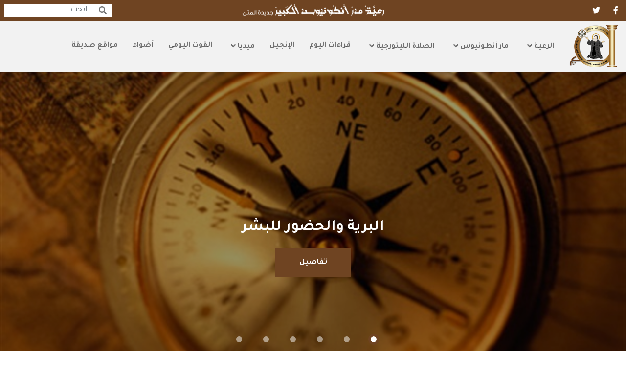

--- FILE ---
content_type: text/html; charset=utf-8
request_url: http://www.marantoniosalkabir.com/?p=16
body_size: 8531
content:
<!doctype html>
<html lang="ar" dir="rtl">

<head>

    
<meta charset="utf-8">
<title>&#x627;&#x644;&#x635;&#x641;&#x62D;&#x629; &#x627;&#x644;&#x631;&#x626;&#x64A;&#x633;&#x64A;&#x629; - &#x631;&#x639;&#x64A;&#x629; &#x645;&#x627;&#x631; &#x623;&#x646;&#x637;&#x648;&#x646;&#x64A;&#x648;&#x633;  &#x627;&#x644;&#x643;&#x628;&#x64A;&#x631; &#x62C;&#x62F;&#x64A;&#x62F;&#x629; - &#x627;&#x644;&#x645;&#x62A;&#x646;</title>
<meta property="og:title" content="&#x627;&#x644;&#x635;&#x641;&#x62D;&#x629; &#x627;&#x644;&#x631;&#x626;&#x64A;&#x633;&#x64A;&#x629; - &#x631;&#x639;&#x64A;&#x629; &#x645;&#x627;&#x631; &#x623;&#x646;&#x637;&#x648;&#x646;&#x64A;&#x648;&#x633;  &#x627;&#x644;&#x643;&#x628;&#x64A;&#x631; &#x62C;&#x62F;&#x64A;&#x62F;&#x629; - &#x627;&#x644;&#x645;&#x62A;&#x646;">
<meta itemprop="name" content="&#x627;&#x644;&#x635;&#x641;&#x62D;&#x629; &#x627;&#x644;&#x631;&#x626;&#x64A;&#x633;&#x64A;&#x629; - &#x631;&#x639;&#x64A;&#x629; &#x645;&#x627;&#x631; &#x623;&#x646;&#x637;&#x648;&#x646;&#x64A;&#x648;&#x633;  &#x627;&#x644;&#x643;&#x628;&#x64A;&#x631; &#x62C;&#x62F;&#x64A;&#x62F;&#x629; - &#x627;&#x644;&#x645;&#x62A;&#x646;">

<meta content="width=device-width, initial-scale=1.0" name="viewport">
<meta name="description" content="&quot;&#x647;&#x627; &#x623;&#x646;&#x627; &#x623;&#x62E;&#x631;&#x62C;&#x64F; &#x645;&#x646; &#x627;&#x644;&#x62F;&#x646;&#x64A;&#x627; &#x637;&#x627;&#x626;&#x639;&#x627;&#x64B; &#x643;&#x64A; &#x644;&#x627; &#x64A;&#x62E;&#x631;&#x62C;&#x648;&#x646;&#x64A; &#x645;&#x62B;&#x644;&#x64E; &#x623;&#x628;&#x64A; &#x643;&#x627;&#x631;&#x647;&#x64B;&#x627;&quot;.">
<meta property="og:description" content="&quot;&#x647;&#x627; &#x623;&#x646;&#x627; &#x623;&#x62E;&#x631;&#x62C;&#x64F; &#x645;&#x646; &#x627;&#x644;&#x62F;&#x646;&#x64A;&#x627; &#x637;&#x627;&#x626;&#x639;&#x627;&#x64B; &#x643;&#x64A; &#x644;&#x627; &#x64A;&#x62E;&#x631;&#x62C;&#x648;&#x646;&#x64A; &#x645;&#x62B;&#x644;&#x64E; &#x623;&#x628;&#x64A; &#x643;&#x627;&#x631;&#x647;&#x64B;&#x627;&quot;.">
<meta itemprop="description" content="&quot;&#x647;&#x627; &#x623;&#x646;&#x627; &#x623;&#x62E;&#x631;&#x62C;&#x64F; &#x645;&#x646; &#x627;&#x644;&#x62F;&#x646;&#x64A;&#x627; &#x637;&#x627;&#x626;&#x639;&#x627;&#x64B; &#x643;&#x64A; &#x644;&#x627; &#x64A;&#x62E;&#x631;&#x62C;&#x648;&#x646;&#x64A; &#x645;&#x62B;&#x644;&#x64E; &#x623;&#x628;&#x64A; &#x643;&#x627;&#x631;&#x647;&#x64B;&#x627;&quot;.">
<meta property="og:description" content="&quot;&#x647;&#x627; &#x623;&#x646;&#x627; &#x623;&#x62E;&#x631;&#x62C;&#x64F; &#x645;&#x646; &#x627;&#x644;&#x62F;&#x646;&#x64A;&#x627; &#x637;&#x627;&#x626;&#x639;&#x627;&#x64B; &#x643;&#x64A; &#x644;&#x627; &#x64A;&#x62E;&#x631;&#x62C;&#x648;&#x646;&#x64A; &#x645;&#x62B;&#x644;&#x64E; &#x623;&#x628;&#x64A; &#x643;&#x627;&#x631;&#x647;&#x64B;&#x627;&quot;." />

<meta property="og:image" content="https://www.marantoniosalkabir.com/images/social.jpg">
<meta property="og:image:secure_url" content="https://www.marantoniosalkabir.com/images/social.jpg" />
<meta itemprop="image" content="https://www.marantoniosalkabir.com/images/social.jpg">
<meta property="og:image:width" content="630" />
<meta property="og:image:height" content="375" />
<meta property="og:locale" content="ar_AR" />


    <meta property="og:url" content="https://www.marantoniosalkabir.com/&#x627;&#x644;&#x635;&#x641;&#x62D;&#x629;-&#x627;&#x644;&#x631;&#x626;&#x64A;&#x633;&#x64A;&#x629;" />
    <meta property="article:published_time" content="10/17/2014 12:16:21 PM" />
    <meta property="article:modified_time" content="10/17/2014 12:16:21 PM" />
<meta property="og:site_name" content="&#x631;&#x639;&#x64A;&#x629; &#x645;&#x627;&#x631; &#x623;&#x646;&#x637;&#x648;&#x646;&#x64A;&#x648;&#x633;  &#x627;&#x644;&#x643;&#x628;&#x64A;&#x631; &#x62C;&#x62F;&#x64A;&#x62F;&#x629; - &#x627;&#x644;&#x645;&#x62A;&#x646;" />
<meta property="og:type" content="article" />

<meta name="twitter:card" content="summary_large_image" />
<meta name="twitter:title" content="&#x627;&#x644;&#x635;&#x641;&#x62D;&#x629; &#x627;&#x644;&#x631;&#x626;&#x64A;&#x633;&#x64A;&#x629;" />
<meta name="twitter:description" content="&quot;&#x647;&#x627; &#x623;&#x646;&#x627; &#x623;&#x62E;&#x631;&#x62C;&#x64F; &#x645;&#x646; &#x627;&#x644;&#x62F;&#x646;&#x64A;&#x627; &#x637;&#x627;&#x626;&#x639;&#x627;&#x64B; &#x643;&#x64A; &#x644;&#x627; &#x64A;&#x62E;&#x631;&#x62C;&#x648;&#x646;&#x64A; &#x645;&#x62B;&#x644;&#x64E; &#x623;&#x628;&#x64A; &#x643;&#x627;&#x631;&#x647;&#x64B;&#x627;&quot;." />
<meta name="twitter:image" content="https://www.marantoniosalkabir.com/images/social.jpg" />
<meta name="twitter:image:width" content="1000" />
<meta name="twitter:image:height" content="600" />


    <!-- Google Web Fonts -->
    <link rel="preconnect" href="https://fonts.googleapis.com">
    <link rel="preconnect" href="https://fonts.gstatic.com" crossorigin>
    <link href="https://fonts.googleapis.com/css2?family=Tajawal:wght@200;300;400;500;700&display=swap" rel="stylesheet">

    <!-- Icon Font Stylesheet -->
    <link rel="stylesheet" href="https://use.fontawesome.com/releases/v5.15.4/css/all.css" />
    <link href="https://cdn.jsdelivr.net/npm/bootstrap-icons@1.4.1/font/bootstrap-icons.css" rel="stylesheet">

    <link rel="stylesheet" href="https://cdnjs.cloudflare.com/ajax/libs/aos/2.3.4/aos.css">
    <script src="https://cdnjs.cloudflare.com/ajax/libs/aos/2.3.4/aos.js"></script>
    <link href="https://cdnjs.cloudflare.com/ajax/libs/fancybox/3.5.7/jquery.fancybox.min.css" rel="stylesheet">
    <link href="https://cdnjs.cloudflare.com/ajax/libs/bootstrap-datepicker/1.9.0/css/bootstrap-datepicker.min.css" rel="stylesheet">

<!-- Google tag (gtag.js) -->
<script async src="https://www.googletagmanager.com/gtag/js?id=G-DMVX4LY3VM"></script>
<script>
  window.dataLayer = window.dataLayer || [];
  function gtag(){dataLayer.push(arguments);}
  gtag('js', new Date());

  gtag('config', 'G-DMVX4LY3VM');
</script>
    <!-- Template Stylesheet -->
    <link href="/css/style.min.css?v=hyt2aYvgn21k9EUR8zy2jgcLiBotLFCYtha7kpHLfIs" rel="stylesheet">
</head>

<body>

    <div class="container-fluid fixed-top px-0">
    <div class="topbar">
        <div class="row align-items-center justify-content-end">
            <div class="col-3">
                <div class="topbar-info d-flex flex-wrap">
                        <a href="https://www.facebook.com/paroissesaintantoinelegrandjdeidetelmetn/" target="_blank" class="btn-square text-white me-2">
                            <i class="fab fa-facebook-f"></i>
                        </a>
                        <a href="https://x.com/Mar_Antonios?ref_src=twsrc%5Etfw%7Ctwcamp%5Eembeddedtimeline%7Ctwterm%5Escreen-name%3AMar_Antonios%7Ctwcon%5Es2" target="_blank" class="btn-square text-white me-2">
                            <i class="fab fa-twitter"></i>
                        </a>
                </div>
            </div>
            <div class="col-6 church-name">
                <img src="/images/church-name.png" alt="&#x631;&#x639;&#x64A;&#x629; &#x645;&#x627;&#x631; &#x623;&#x646;&#x637;&#x648;&#x646;&#x64A;&#x648;&#x633;  &#x627;&#x644;&#x643;&#x628;&#x64A;&#x631; &#x62C;&#x62F;&#x64A;&#x62F;&#x629; - &#x627;&#x644;&#x645;&#x62A;&#x646;" />
            </div>
            <div class="col-3">
                <div class="topbar-icon d-flex align-items-center justify-content-end">
                    <form action="/search">
                        <div class="input-group">
                            <div class="input-group-prepend">
                                <span class="input-group-text" id="basic-addon1">
                                    <i class="fas fa-search"></i>
                                </span>
                            </div>
                            <input type="text" class="form-control" placeholder="ابحث" name="q" id="q" value="" aria-describedby="basic-addon1">
                        </div>
                    </form>
                </div>
            </div>
        </div>
    </div>
    <nav class="navbar navbar-light bg-light navbar-expand-xl">
        <a href="/" class="navbar-brand ms-3">
            <img src="/images/marantoinisalkabirlogo.png" alt="&#x631;&#x639;&#x64A;&#x629; &#x645;&#x627;&#x631; &#x623;&#x646;&#x637;&#x648;&#x646;&#x64A;&#x648;&#x633;  &#x627;&#x644;&#x643;&#x628;&#x64A;&#x631; &#x62C;&#x62F;&#x64A;&#x62F;&#x629; - &#x627;&#x644;&#x645;&#x62A;&#x646;" />
        </a>
        <button class="navbar-toggler py-2 px-3 me-3" type="button" data-bs-toggle="collapse" data-bs-target="#navbarCollapse">
            <span class="fa fa-bars text-primary"></span>
        </button>
        <div class="collapse navbar-collapse bg-light" id="navbarCollapse">
            <div class="navbar-nav ms-auto">
                            <div class="nav-item dropdown">
                <a href="#" class="nav-link dropdown-toggle " data-bs-toggle="dropdown">
&#x627;&#x644;&#x631;&#x639;&#x64A;&#x629;                </a>
                <div class="dropdown-menu m-0 bg-secondary rounded-0">
                        <a href="//www.marantoniosalkabir.com/&#x627;&#x644;&#x631;&#x639;&#x64A;&#x629;/&#x643;&#x647;&#x646;&#x62A;&#x647;&#x627;-5007" class="dropdown-item ">
&#x643;&#x647;&#x646;&#x62A;&#x647;&#x627;                        </a>
                        <a href="//www.marantoniosalkabir.com/&#x627;&#x644;&#x631;&#x639;&#x64A;&#x629;/&#x623;&#x62E;&#x628;&#x627;&#x631;-&#x627;&#x644;&#x631;&#x639;&#x64A;&#x629;" class="dropdown-item ">
&#x623;&#x62E;&#x628;&#x627;&#x631; &#x627;&#x644;&#x631;&#x639;&#x64A;&#x629;                        </a>
                </div>
            </div>
            <div class="nav-item dropdown">
                <a href="#" class="nav-link dropdown-toggle " data-bs-toggle="dropdown">
&#x645;&#x627;&#x631; &#x623;&#x646;&#x637;&#x648;&#x646;&#x64A;&#x648;&#x633;                </a>
                <div class="dropdown-menu m-0 bg-secondary rounded-0">
                        <a href="//www.marantoniosalkabir.com/&#x645;&#x627;&#x631;-&#x623;&#x646;&#x637;&#x648;&#x646;&#x64A;&#x648;&#x633;/&#x633;&#x64A;&#x631;&#x629;-&#x62D;&#x64A;&#x627;&#x62A;&#x647;-5010" class="dropdown-item ">
&#x633;&#x64A;&#x631;&#x629; &#x62D;&#x64A;&#x627;&#x62A;&#x647;                        </a>
                        <a href="//www.marantoniosalkabir.com/&#x645;&#x627;&#x631;-&#x623;&#x646;&#x637;&#x648;&#x646;&#x64A;&#x648;&#x633;/&#x627;&#x642;&#x648;&#x627;&#x644;&#x647;-5012" class="dropdown-item ">
&#x627;&#x642;&#x648;&#x627;&#x644;&#x647;                        </a>
                        <a href="//www.marantoniosalkabir.com/&#x645;&#x627;&#x631;-&#x623;&#x646;&#x637;&#x648;&#x646;&#x64A;&#x648;&#x633;/&#x631;&#x648;&#x62D;&#x627;&#x646;&#x64A;&#x62A;&#x647;-5013" class="dropdown-item ">
&#x631;&#x648;&#x62D;&#x627;&#x646;&#x64A;&#x62A;&#x647;                        </a>
                        <a href="//www.marantoniosalkabir.com/&#x645;&#x627;&#x631;-&#x623;&#x646;&#x637;&#x648;&#x646;&#x64A;&#x648;&#x633;/&#x644;&#x648;&#x62D;&#x629;-&#x645;&#x627;&#x631;-&#x627;&#x646;&#x637;&#x648;&#x646;&#x64A;&#x648;&#x633;-5014" class="dropdown-item ">
&#x644;&#x648;&#x62D;&#x629; &#x645;&#x627;&#x631; &#x627;&#x646;&#x637;&#x648;&#x646;&#x64A;&#x648;&#x633;                        </a>
                </div>
            </div>
            <div class="nav-item dropdown">
                <a href="#" class="nav-link dropdown-toggle " data-bs-toggle="dropdown">
&#x627;&#x644;&#x635;&#x644;&#x627;&#x629; &#x627;&#x644;&#x644;&#x64A;&#x62A;&#x648;&#x631;&#x62C;&#x64A;&#x629;                </a>
                <div class="dropdown-menu m-0 bg-secondary rounded-0">
                        <a href="//www.marantoniosalkabir.com/&#x627;&#x644;&#x635;&#x644;&#x627;&#x629;-&#x627;&#x644;&#x644;&#x64A;&#x62A;&#x648;&#x631;&#x62C;&#x64A;&#x629;/&#x635;&#x644;&#x627;&#x629;-&#x627;&#x644;&#x635;&#x628;&#x627;&#x62D;" class="dropdown-item ">
&#x635;&#x644;&#x627;&#x629; &#x627;&#x644;&#x635;&#x628;&#x627;&#x62D;                        </a>
                        <a href="//www.marantoniosalkabir.com/&#x627;&#x644;&#x635;&#x644;&#x627;&#x629;-&#x627;&#x644;&#x644;&#x64A;&#x62A;&#x648;&#x631;&#x62C;&#x64A;&#x629;/&#x635;&#x644;&#x627;&#x629;-&#x646;&#x635;&#x641;-&#x627;&#x644;&#x646;&#x647;&#x627;&#x631;" class="dropdown-item ">
&#x635;&#x644;&#x627;&#x629; &#x646;&#x635;&#x641; &#x627;&#x644;&#x646;&#x647;&#x627;&#x631;                        </a>
                        <a href="//www.marantoniosalkabir.com/&#x627;&#x644;&#x635;&#x644;&#x627;&#x629;-&#x627;&#x644;&#x644;&#x64A;&#x62A;&#x648;&#x631;&#x62C;&#x64A;&#x629;/&#x635;&#x644;&#x627;&#x629;-&#x627;&#x644;&#x645;&#x633;&#x627;&#x621;" class="dropdown-item ">
&#x635;&#x644;&#x627;&#x629; &#x627;&#x644;&#x645;&#x633;&#x627;&#x621;                        </a>
                </div>
            </div>
            <a class="nav-item nav-link " href="//www.marantoniosalkabir.com/&#x642;&#x631;&#x627;&#x621;&#x627;&#x62A;-&#x627;&#x644;&#x64A;&#x648;&#x645;">
&#x642;&#x631;&#x627;&#x621;&#x627;&#x62A; &#x627;&#x644;&#x64A;&#x648;&#x645;            </a>
            <a class="nav-item nav-link " href="//www.marantoniosalkabir.com/&#x627;&#x644;&#x625;&#x646;&#x62C;&#x64A;&#x644;">
&#x627;&#x644;&#x625;&#x646;&#x62C;&#x64A;&#x644;            </a>
            <div class="nav-item dropdown">
                <a href="#" class="nav-link dropdown-toggle " data-bs-toggle="dropdown">
&#x645;&#x64A;&#x62F;&#x64A;&#x627;                </a>
                <div class="dropdown-menu m-0 bg-secondary rounded-0">
                        <a href="//www.marantoniosalkabir.com/&#x645;&#x64A;&#x62F;&#x64A;&#x627;/&#x623;&#x644;&#x628;&#x648;&#x645;-&#x627;&#x644;&#x635;&#x648;&#x631;" class="dropdown-item ">
&#x623;&#x644;&#x628;&#x648;&#x645; &#x627;&#x644;&#x635;&#x648;&#x631;                        </a>
                        <a href="//www.marantoniosalkabir.com/&#x645;&#x64A;&#x62F;&#x64A;&#x627;/&#x641;&#x64A;&#x62F;&#x64A;&#x648;" class="dropdown-item ">
&#x641;&#x64A;&#x62F;&#x64A;&#x648;                        </a>
                </div>
            </div>
            <a class="nav-item nav-link " href="//www.marantoniosalkabir.com/&#x627;&#x644;&#x642;&#x648;&#x62A;-&#x627;&#x644;&#x64A;&#x648;&#x645;&#x64A;">
&#x627;&#x644;&#x642;&#x648;&#x62A; &#x627;&#x644;&#x64A;&#x648;&#x645;&#x64A;            </a>
            <a class="nav-item nav-link " href="//www.marantoniosalkabir.com/tags/&#x623;&#x636;&#x648;&#x627;&#x621;">
&#x623;&#x636;&#x648;&#x627;&#x621;            </a>
            <a class="nav-item nav-link " href="//www.marantoniosalkabir.com/&#x645;&#x648;&#x627;&#x642;&#x639;-&#x635;&#x62F;&#x64A;&#x642;&#x629;">
&#x645;&#x648;&#x627;&#x642;&#x639; &#x635;&#x62F;&#x64A;&#x642;&#x629;            </a>

            </div>
        </div>
    </nav>
</div>
    <div class="container-fluid carousel-container carousel-header px-0">
    <div id="adwa2" class="carousel slide" data-bs-ride="carousel">
        <ol class="carousel-indicators">
                <li data-bs-target="#adwa2" data-bs-slide-to="0" class='active'></li>
                <li data-bs-target="#adwa2" data-bs-slide-to="1" class=''></li>
                <li data-bs-target="#adwa2" data-bs-slide-to="2" class=''></li>
                <li data-bs-target="#adwa2" data-bs-slide-to="3" class=''></li>
                <li data-bs-target="#adwa2" data-bs-slide-to="4" class=''></li>
                <li data-bs-target="#adwa2" data-bs-slide-to="5" class=''></li>
        </ol>
        <div class="carousel-inner" role="listbox">
                <div class='carousel-item active'>
                    <img src="/pages/&#x627;&#x644;&#x628;&#x631;&#x64A;&#x629;-&#x648;&#x627;&#x644;&#x62D;&#x636;&#x648;&#x631;-&#x644;&#x644;&#x628;&#x634;&#x631;/&#x627;&#x644;&#x628;&#x631;&#x64A;&#x629;-&#x648;&#x627;&#x644;&#x62D;&#x636;&#x648;&#x631;-&#x644;&#x644;&#x628;&#x634;&#x631;4157892.jpg" class="img-fluid" alt="&#x627;&#x644;&#x628;&#x631;&#x64A;&#x629; &#x648;&#x627;&#x644;&#x62D;&#x636;&#x648;&#x631; &#x644;&#x644;&#x628;&#x634;&#x631;">
                    <div class="carousel-caption">
                        <div class="p-3" style="max-width: 900px;">
                            <h3 class="display-4 text-capitalize text-white mb-4">&#x627;&#x644;&#x628;&#x631;&#x64A;&#x629; &#x648;&#x627;&#x644;&#x62D;&#x636;&#x648;&#x631; &#x644;&#x644;&#x628;&#x634;&#x631;</h3>
                            <div class="d-flex align-items-center justify-content-center">
                                <a class="btn-hover-bg btn btn-primary text-white py-3 px-5" href="&#x645;&#x62A;&#x641;&#x631;&#x642;&#x627;&#x62A;/&#x627;&#x644;&#x628;&#x631;&#x64A;&#x629;-&#x648;&#x627;&#x644;&#x62D;&#x636;&#x648;&#x631;-&#x644;&#x644;&#x628;&#x634;&#x631;">تفاصيل</a>
                            </div>
                        </div>
                    </div>
                </div>
                <div class='carousel-item '>
                    <img src="/pages/&#x627;&#x644;&#x642;&#x62F;&#x64A;&#x633;-&#x623;&#x646;&#x637;&#x648;&#x646;&#x64A;&#x648;&#x633;-&#x627;&#x644;&#x643;&#x628;&#x64A;&#x631;-1/antonios_1032_1069.jpg" class="img-fluid" alt="&#x627;&#x644;&#x642;&#x62F;&#x64A;&#x633; &#x623;&#x646;&#x637;&#x648;&#x646;&#x64A;&#x648;&#x633; &#x627;&#x644;&#x643;&#x628;&#x64A;&#x631;">
                    <div class="carousel-caption">
                        <div class="p-3" style="max-width: 900px;">
                            <h3 class="display-4 text-capitalize text-white mb-4">&#x627;&#x644;&#x642;&#x62F;&#x64A;&#x633; &#x623;&#x646;&#x637;&#x648;&#x646;&#x64A;&#x648;&#x633; &#x627;&#x644;&#x643;&#x628;&#x64A;&#x631;</h3>
                            <div class="d-flex align-items-center justify-content-center">
                                <a class="btn-hover-bg btn btn-primary text-white py-3 px-5" href="&#x645;&#x64A;&#x62F;&#x64A;&#x627;/&#x641;&#x64A;&#x62F;&#x64A;&#x648;/&#x627;&#x644;&#x642;&#x62F;&#x64A;&#x633;-&#x623;&#x646;&#x637;&#x648;&#x646;&#x64A;&#x648;&#x633;-&#x627;&#x644;&#x643;&#x628;&#x64A;&#x631;-1">تفاصيل</a>
                            </div>
                        </div>
                    </div>
                </div>
                <div class='carousel-item '>
                    <img src="/pages/&#x627;&#x644;&#x628;&#x631;&#x64A;&#x629;-&#x648;&#x627;&#x644;&#x644;&#x642;&#x627;&#x621;-&#x628;&#x627;&#x644;&#x644;&#x647;/&#x627;&#x644;&#x628;&#x631;&#x64A;&#x629;-&#x648;&#x627;&#x644;&#x644;&#x642;&#x627;&#x621;-&#x628;&#x627;&#x644;&#x644;&#x647;78880015.jpg" class="img-fluid" alt="&#x627;&#x644;&#x628;&#x631;&#x64A;&#x629; &#x648;&#x627;&#x644;&#x644;&#x642;&#x627;&#x621; &#x628;&#x627;&#x644;&#x644;&#x647; ">
                    <div class="carousel-caption">
                        <div class="p-3" style="max-width: 900px;">
                            <h3 class="display-4 text-capitalize text-white mb-4">&#x627;&#x644;&#x628;&#x631;&#x64A;&#x629; &#x648;&#x627;&#x644;&#x644;&#x642;&#x627;&#x621; &#x628;&#x627;&#x644;&#x644;&#x647; </h3>
                            <div class="d-flex align-items-center justify-content-center">
                                <a class="btn-hover-bg btn btn-primary text-white py-3 px-5" href="&#x645;&#x62A;&#x641;&#x631;&#x642;&#x627;&#x62A;/&#x627;&#x644;&#x628;&#x631;&#x64A;&#x629;-&#x648;&#x627;&#x644;&#x644;&#x642;&#x627;&#x621;-&#x628;&#x627;&#x644;&#x644;&#x647;">تفاصيل</a>
                            </div>
                        </div>
                    </div>
                </div>
                <div class='carousel-item '>
                    <img src="/pages/&#x633;&#x631;&#x651;-&#x627;&#x644;&#x644;&#x647;-&#x648;&#x633;&#x631;&#x651;-&#x648;&#x644;&#x627;&#x62F;&#x62A;&#x646;&#x627;-&#x627;&#x644;&#x62B;&#x627;&#x646;&#x64A;&#x629;-&#x628;&#x627;&#x644;&#x645;&#x639;&#x645;&#x648;&#x62F;&#x64A;&#x629;/bapteme.jpg" class="img-fluid" alt="&#x633;&#x631;&#x651; &#x627;&#x644;&#x644;&#x647; &#x648;&#x633;&#x631;&#x651; &#x648;&#x644;&#x627;&#x62F;&#x62A;&#x646;&#x627; &#x627;&#x644;&#x62B;&#x627;&#x646;&#x64A;&#x629; &#x628;&#x627;&#x644;&#x645;&#x639;&#x645;&#x648;&#x62F;&#x64A;&#x629;">
                    <div class="carousel-caption">
                        <div class="p-3" style="max-width: 900px;">
                            <h3 class="display-4 text-capitalize text-white mb-4">&#x633;&#x631;&#x651; &#x627;&#x644;&#x644;&#x647; &#x648;&#x633;&#x631;&#x651; &#x648;&#x644;&#x627;&#x62F;&#x62A;&#x646;&#x627; &#x627;&#x644;&#x62B;&#x627;&#x646;&#x64A;&#x629; &#x628;&#x627;&#x644;&#x645;&#x639;&#x645;&#x648;&#x62F;&#x64A;&#x629;</h3>
                            <div class="d-flex align-items-center justify-content-center">
                                <a class="btn-hover-bg btn btn-primary text-white py-3 px-5" href="&#x645;&#x62A;&#x641;&#x631;&#x642;&#x627;&#x62A;/&#x633;&#x631;&#x651;-&#x627;&#x644;&#x644;&#x647;-&#x648;&#x633;&#x631;&#x651;-&#x648;&#x644;&#x627;&#x62F;&#x62A;&#x646;&#x627;-&#x627;&#x644;&#x62B;&#x627;&#x646;&#x64A;&#x629;-&#x628;&#x627;&#x644;&#x645;&#x639;&#x645;&#x648;&#x62F;&#x64A;&#x629;">تفاصيل</a>
                            </div>
                        </div>
                    </div>
                </div>
                <div class='carousel-item '>
                    <img src="/pages/&#x631;&#x633;&#x627;&#x644;&#x629;-&#x627;&#x644;&#x628;&#x627;&#x628;&#x627;-&#x625;&#x644;&#x649;-&#x645;&#x62F;&#x64A;&#x646;&#x629;-&#x631;&#x648;&#x645;&#x627;-&#x648;&#x627;&#x644;&#x639;&#x627;&#x644;&#x645;-&#x628;&#x645;&#x646;&#x627;&#x633;&#x628;&#x629;-&#x639;&#x64A;&#x62F;-&#x627;&#x644;&#x645;&#x64A;&#x644;&#x627;&#x62F;/cq5dam-thumbnail-cropped-1500-844-3.jpg" class="img-fluid" alt="&#x631;&#x633;&#x627;&#x644;&#x629; &#x627;&#x644;&#x628;&#x627;&#x628;&#x627; &#x625;&#x644;&#x649; &#x645;&#x62F;&#x64A;&#x646;&#x629; &#x631;&#x648;&#x645;&#x627; &#x648;&#x627;&#x644;&#x639;&#x627;&#x644;&#x645; &#x628;&#x645;&#x646;&#x627;&#x633;&#x628;&#x629; &#x639;&#x64A;&#x62F; &#x627;&#x644;&#x645;&#x64A;&#x644;&#x627;&#x62F; &#x662;&#x660;&#x662;&#x665;">
                    <div class="carousel-caption">
                        <div class="p-3" style="max-width: 900px;">
                            <h3 class="display-4 text-capitalize text-white mb-4">&#x631;&#x633;&#x627;&#x644;&#x629; &#x627;&#x644;&#x628;&#x627;&#x628;&#x627; &#x625;&#x644;&#x649; &#x645;&#x62F;&#x64A;&#x646;&#x629; &#x631;&#x648;&#x645;&#x627; &#x648;&#x627;&#x644;&#x639;&#x627;&#x644;&#x645; &#x628;&#x645;&#x646;&#x627;&#x633;&#x628;&#x629; &#x639;&#x64A;&#x62F; &#x627;&#x644;&#x645;&#x64A;&#x644;&#x627;&#x62F; &#x662;&#x660;&#x662;&#x665;</h3>
                            <div class="d-flex align-items-center justify-content-center">
                                <a class="btn-hover-bg btn btn-primary text-white py-3 px-5" href="&#x645;&#x62A;&#x641;&#x631;&#x642;&#x627;&#x62A;/&#x631;&#x633;&#x627;&#x644;&#x629;-&#x627;&#x644;&#x628;&#x627;&#x628;&#x627;-&#x625;&#x644;&#x649;-&#x645;&#x62F;&#x64A;&#x646;&#x629;-&#x631;&#x648;&#x645;&#x627;-&#x648;&#x627;&#x644;&#x639;&#x627;&#x644;&#x645;-&#x628;&#x645;&#x646;&#x627;&#x633;&#x628;&#x629;-&#x639;&#x64A;&#x62F;-&#x627;&#x644;&#x645;&#x64A;&#x644;&#x627;&#x62F;">تفاصيل</a>
                            </div>
                        </div>
                    </div>
                </div>
                <div class='carousel-item '>
                    <img src="/pages/&#x627;&#x644;&#x628;&#x627;&#x628;&#x627;-&#x64A;&#x62A;&#x644;&#x648;-&#x635;&#x644;&#x627;&#x629;-&#x627;&#x644;&#x62A;&#x628;&#x634;&#x64A;&#x631;-&#x627;&#x644;&#x645;&#x644;&#x627;&#x626;&#x643;&#x64A;-&#x648;&#x64A;&#x62A;&#x62D;&#x62F;&#x62B;-&#x639;&#x646;-&#x641;&#x636;&#x627;&#x626;&#x644;-&#x627;&#x644;&#x642;&#x62F;&#x64A;/cq5dam-thumbnail-cropped-1500-844-2.jpg" class="img-fluid" alt="&#x627;&#x644;&#x628;&#x627;&#x628;&#x627; &#x64A;&#x62A;&#x644;&#x648; &#x635;&#x644;&#x627;&#x629; &#x627;&#x644;&#x62A;&#x628;&#x634;&#x64A;&#x631; &#x627;&#x644;&#x645;&#x644;&#x627;&#x626;&#x643;&#x64A; &#x648;&#x64A;&#x62A;&#x62D;&#x62F;&#x62B; &#x639;&#x646; &#x641;&#x636;&#x627;&#x626;&#x644; &#x627;&#x644;&#x642;&#x62F;&#x64A;&#x633; &#x64A;&#x648;&#x633;&#x641;">
                    <div class="carousel-caption">
                        <div class="p-3" style="max-width: 900px;">
                            <h3 class="display-4 text-capitalize text-white mb-4">&#x627;&#x644;&#x628;&#x627;&#x628;&#x627; &#x64A;&#x62A;&#x644;&#x648; &#x635;&#x644;&#x627;&#x629; &#x627;&#x644;&#x62A;&#x628;&#x634;&#x64A;&#x631; &#x627;&#x644;&#x645;&#x644;&#x627;&#x626;&#x643;&#x64A; &#x648;&#x64A;&#x62A;&#x62D;&#x62F;&#x62B; &#x639;&#x646; &#x641;&#x636;&#x627;&#x626;&#x644; &#x627;&#x644;&#x642;&#x62F;&#x64A;&#x633; &#x64A;&#x648;&#x633;&#x641;</h3>
                            <div class="d-flex align-items-center justify-content-center">
                                <a class="btn-hover-bg btn btn-primary text-white py-3 px-5" href="&#x645;&#x62A;&#x641;&#x631;&#x642;&#x627;&#x62A;/&#x627;&#x644;&#x628;&#x627;&#x628;&#x627;-&#x64A;&#x62A;&#x644;&#x648;-&#x635;&#x644;&#x627;&#x629;-&#x627;&#x644;&#x62A;&#x628;&#x634;&#x64A;&#x631;-&#x627;&#x644;&#x645;&#x644;&#x627;&#x626;&#x643;&#x64A;-&#x648;&#x64A;&#x62A;&#x62D;&#x62F;&#x62B;-&#x639;&#x646;-&#x641;&#x636;&#x627;&#x626;&#x644;-&#x627;&#x644;&#x642;&#x62F;&#x64A;">تفاصيل</a>
                            </div>
                        </div>
                    </div>
                </div>
        </div>
        <button class="carousel-control-prev" type="button" data-bs-target="#adwa2" data-bs-slide="prev">
            <span class="carousel-control-prev-icon" aria-hidden="true"></span>
            <span class="visually-hidden">السابق</span>
        </button>
        <button class="carousel-control-next" type="button" data-bs-target="#adwa2" data-bs-slide="next">
            <span class="carousel-control-next-icon" aria-hidden="true"></span>
            <span class="visually-hidden">التالي</span>
        </button>
    </div>
</div>
<div class="container-fluid marquee">
    <marquee behavior="scroll" scrollamount="3" direction="right">
        <ul dir="rtl">
	<li style="text-align: right; margin-bottom: 11px;">رقم الرعيّة الخليوي الجديد 81/904488 المخصص لنظام الإرسال الفوري عبر الواتساب</li>
	<li style="text-align: right; margin-bottom: 11px;">الأحد 28 كانون الاول 2025: الأحد&nbsp; بعد الميلاد</li>
	<li style="text-align: right; margin-bottom: 11px;">الخميس 1كانون الثاني 2026: عيد رأس السنة -ختانة يسوع - يوم السلام العالمي</li>
	<li style="text-align: right; margin-bottom: 11px;">الاحد 4 كانون الثاني 2026:&nbsp; احد وجود الرب في الهيكل</li>
</ul>

    </marquee>
</div>

<div class="container-fluid px-0 px-lg-3 salawat" data-aos="fade-up">
    <div class="container-lg">
        <div class="row">
            <div class="col-xl-3 bg-light">
                <div class="p-4">
                    <h5 class="text-uppercase text-primary">
                        &#x645;&#x648;&#x627;&#x639;&#x64A;&#x62F; &#x627;&#x644;&#x642;&#x62F;&#x627;&#x633;&#x627;&#x62A;
                    </h5>
                    <div class="list-inside">
                        <p>&nbsp;- أيام الآحاد: الساعة 8 -9 صباحًا - 11 قبل الظهر</p>

<p>- أيام الأسبوع: الساعة 8 صباحًا&nbsp;</p>

<p>ما عدا السبت الساعة 5:30 مساءً</p>

<p>- ساعة سجود امام القربان المقدس كل خميس الساعة 6 مساءً</p>

<p>&nbsp;</p>

                    </div>
                </div>
            </div>
            <div class="col-xl-9">
                <div class="tab-class  p-4">
                    <time class="calendar">
                        <a href="javascript:">&#x627;&#x644;&#x633;&#x628;&#x62A;, 24 &#x643;&#x627;&#x646;&#x648;&#x646; &#x627;&#x644;&#x62B;&#x627;&#x646;&#x64A; 2026</a>
                        <div id="calendar-container"></div>
                    </time>
                    <div class="d-none d-sm-none d-md-block">
                        <ul class="nav d-flex salawat-tabs ">
                            <li>
                                <a class="active" data-bs-toggle="pill" href="#salat-tab">
                                    &#x627;&#x644;&#x635;&#x644;&#x627;&#x629; &#x627;&#x644;&#x644;&#x64A;&#x62A;&#x648;&#x631;&#x62C;&#x64A;&#x629;
                                </a>
                            </li>
                            <li>
                                <a data-bs-toggle="pill" href="#kout-tab">
                                    &#x627;&#x644;&#x642;&#x648;&#x62A; &#x627;&#x644;&#x64A;&#x648;&#x645;&#x64A;
                                </a>
                            </li>
                            <li>
                                <a data-bs-toggle="pill" href="#injeel-tab">
                                    &#x627;&#x644;&#x625;&#x646;&#x62C;&#x64A;&#x644;
                                </a>
                            </li>
                            <li>
                                <a data-bs-toggle="pill" href="#risala-tab">
                                    &#x642;&#x631;&#x627;&#x621;&#x627;&#x62A; &#x627;&#x644;&#x64A;&#x648;&#x645;
                                </a>
                            </li>
                        </ul>
                    </div>
                    <div class="d-sm-block d-md-none">
                        <div class="dropdown show salawat-dropdown">
                            <a class="btn btn-secondary dropdown-toggle salawat-main-button" href="#" role="button" id="dropdownMenuLink"
                               data-bs-toggle='dropdown' aria-haspopup="true" aria-expanded="false">
                                &#x627;&#x644;&#x635;&#x644;&#x627;&#x629; &#x627;&#x644;&#x644;&#x64A;&#x62A;&#x648;&#x631;&#x62C;&#x64A;&#x629;
                            </a>
                            <div class="dropdown-menu" aria-labelledby="dropdownMenuLink">
                                <a class="dropdown-item rtl" data-bs-toggle="pill" href="#salat-tab">
                                    &#x627;&#x644;&#x635;&#x644;&#x627;&#x629; &#x627;&#x644;&#x644;&#x64A;&#x62A;&#x648;&#x631;&#x62C;&#x64A;&#x629;
                                </a>
                                <a href="#kout-tab" class="dropdown-item rtl">
                                    &#x627;&#x644;&#x642;&#x648;&#x62A; &#x627;&#x644;&#x64A;&#x648;&#x645;&#x64A;
                                </a>
                                <a href="#injeel-tab" class="dropdown-item rtl">
                                    &#x627;&#x644;&#x625;&#x646;&#x62C;&#x64A;&#x644;
                                </a>
                                <a href="#risala-tab" class="dropdown-item rtl">
                                    &#x642;&#x631;&#x627;&#x621;&#x627;&#x62A; &#x627;&#x644;&#x64A;&#x648;&#x645;
                                </a>
                            </div>
                        </div>
                    </div>
                    <div class="tab-content">
                        <div id="salat-tab" class="tab-pane fade show p-0 active">
                        </div>
                        <div id="kout-tab" class="tab-pane fade show p-0">
                        </div>
                        <div id="injeel-tab" class="tab-pane fade show p-0">
                        </div>
                        <div id="risala-tab" class="tab-pane fade show p-0">
                        </div>
                    </div>
                </div>
            </div>
        </div>
    </div>
</div>

<div class="container-fluid blog py-5 mb-5 akhbar  bg-light " data-aos="fade-up">
    <div class="container py-5">
        <div class="text-center mx-auto pb-5" style="max-width: 800px;">
            <h1 class="text-uppercase text-primary">&#x623;&#x62E;&#x628;&#x627;&#x631; &#x627;&#x644;&#x631;&#x639;&#x64A;&#x629;</h1>
            <h5 class="mb-0"></h5>
        </div>
        <div class="row g-4">
                <div class="col-lg-6 col-xl-3">
                    <div class="blog-item">
                        <div class="blog-img">
                            <a href="/&#x623;&#x62E;&#x628;&#x627;&#x631;-&#x627;&#x644;&#x631;&#x639;&#x64A;&#x629;/&#x623;&#x62E;&#x648;&#x64A;&#x629;-&#x641;&#x631;&#x633;&#x627;&#x646;-&#x627;&#x644;&#x639;&#x630;&#x631;&#x627;&#x621;">
                                    <img src="/pages/&#x623;&#x62E;&#x648;&#x64A;&#x629;-&#x641;&#x631;&#x633;&#x627;&#x646;-&#x627;&#x644;&#x639;&#x630;&#x631;&#x627;&#x621;/images-4.jpg" class="thumb img-fluid w-100" alt="&#x623;&#x62E;&#x648;&#x64A;&#x629; &#x641;&#x631;&#x633;&#x627;&#x646; &#x627;&#x644;&#x639;&#x630;&#x631;&#x627;&#x621;">
                            </a>
                        </div>
                        <div class="text-dark border p-4 ">
                            <h4 class="mb-4"><a href="/&#x623;&#x62E;&#x628;&#x627;&#x631;-&#x627;&#x644;&#x631;&#x639;&#x64A;&#x629;/&#x623;&#x62E;&#x648;&#x64A;&#x629;-&#x641;&#x631;&#x633;&#x627;&#x646;-&#x627;&#x644;&#x639;&#x630;&#x631;&#x627;&#x621;">&#x623;&#x62E;&#x648;&#x64A;&#x629; &#x641;&#x631;&#x633;&#x627;&#x646; &#x627;&#x644;&#x639;&#x630;&#x631;&#x627;&#x621;</a></h4>
                            <a href="/&#x623;&#x62E;&#x628;&#x627;&#x631;-&#x627;&#x644;&#x631;&#x639;&#x64A;&#x629;/&#x623;&#x62E;&#x648;&#x64A;&#x629;-&#x641;&#x631;&#x633;&#x627;&#x646;-&#x627;&#x644;&#x639;&#x630;&#x631;&#x627;&#x621;">التفاصيل</a>
                        </div>
                    </div>
                </div>
                <div class="col-lg-6 col-xl-3">
                    <div class="blog-item">
                        <div class="blog-img">
                            <a href="/&#x623;&#x62E;&#x628;&#x627;&#x631;-&#x627;&#x644;&#x631;&#x639;&#x64A;&#x629;/&#x623;&#x62E;&#x648;&#x64A;&#x651;&#x629;-&#x627;&#x644;&#x62D;&#x64F;&#x628;&#x644;-&#x628;&#x647;&#x627;-&#x628;&#x644;&#x627;-&#x62F;&#x646;&#x633;">
                                    <img src="/pages/&#x623;&#x62E;&#x648;&#x64A;&#x651;&#x629;-&#x627;&#x644;&#x62D;&#x64F;&#x628;&#x644;-&#x628;&#x647;&#x627;-&#x628;&#x644;&#x627;-&#x62F;&#x646;&#x633;/images-5.jpg" class="thumb img-fluid w-100" alt="&#x623;&#x62E;&#x648;&#x64A;&#x651;&#x629; &#x627;&#x644;&#x62D;&#x64F;&#x628;&#x644; &#x628;&#x647;&#x627; &#x628;&#x644;&#x627; &#x62F;&#x646;&#x633;">
                            </a>
                        </div>
                        <div class="text-dark border p-4 ">
                            <h4 class="mb-4"><a href="/&#x623;&#x62E;&#x628;&#x627;&#x631;-&#x627;&#x644;&#x631;&#x639;&#x64A;&#x629;/&#x623;&#x62E;&#x648;&#x64A;&#x651;&#x629;-&#x627;&#x644;&#x62D;&#x64F;&#x628;&#x644;-&#x628;&#x647;&#x627;-&#x628;&#x644;&#x627;-&#x62F;&#x646;&#x633;">&#x623;&#x62E;&#x648;&#x64A;&#x651;&#x629; &#x627;&#x644;&#x62D;&#x64F;&#x628;&#x644; &#x628;&#x647;&#x627; &#x628;&#x644;&#x627; &#x62F;&#x646;&#x633;</a></h4>
                            <a href="/&#x623;&#x62E;&#x628;&#x627;&#x631;-&#x627;&#x644;&#x631;&#x639;&#x64A;&#x629;/&#x623;&#x62E;&#x648;&#x64A;&#x651;&#x629;-&#x627;&#x644;&#x62D;&#x64F;&#x628;&#x644;-&#x628;&#x647;&#x627;-&#x628;&#x644;&#x627;-&#x62F;&#x646;&#x633;">التفاصيل</a>
                        </div>
                    </div>
                </div>
                <div class="col-lg-6 col-xl-3">
                    <div class="blog-item">
                        <div class="blog-img">
                            <a href="/&#x623;&#x62E;&#x628;&#x627;&#x631;-&#x627;&#x644;&#x631;&#x639;&#x64A;&#x629;/&#x623;&#x62E;&#x648;&#x64A;&#x651;&#x629;-&#x637;&#x644;&#x627;&#x626;&#x639;-&#x627;&#x644;&#x639;&#x630;&#x631;&#x627;&#x621;">
                                    <img src="/pages/&#x623;&#x62E;&#x648;&#x64A;&#x651;&#x629;-&#x637;&#x644;&#x627;&#x626;&#x639;-&#x627;&#x644;&#x639;&#x630;&#x631;&#x627;&#x621;/123.jpg" class="thumb img-fluid w-100" alt="&#x623;&#x62E;&#x648;&#x64A;&#x651;&#x629; &#x637;&#x644;&#x627;&#x626;&#x639; &#x627;&#x644;&#x639;&#x630;&#x631;&#x627;&#x621;">
                            </a>
                        </div>
                        <div class="text-dark border p-4 ">
                            <h4 class="mb-4"><a href="/&#x623;&#x62E;&#x628;&#x627;&#x631;-&#x627;&#x644;&#x631;&#x639;&#x64A;&#x629;/&#x623;&#x62E;&#x648;&#x64A;&#x651;&#x629;-&#x637;&#x644;&#x627;&#x626;&#x639;-&#x627;&#x644;&#x639;&#x630;&#x631;&#x627;&#x621;">&#x623;&#x62E;&#x648;&#x64A;&#x651;&#x629; &#x637;&#x644;&#x627;&#x626;&#x639; &#x627;&#x644;&#x639;&#x630;&#x631;&#x627;&#x621;</a></h4>
                            <a href="/&#x623;&#x62E;&#x628;&#x627;&#x631;-&#x627;&#x644;&#x631;&#x639;&#x64A;&#x629;/&#x623;&#x62E;&#x648;&#x64A;&#x651;&#x629;-&#x637;&#x644;&#x627;&#x626;&#x639;-&#x627;&#x644;&#x639;&#x630;&#x631;&#x627;&#x621;">التفاصيل</a>
                        </div>
                    </div>
                </div>
                <div class="col-lg-6 col-xl-3">
                    <div class="blog-item">
                        <div class="blog-img">
                            <a href="/&#x623;&#x62E;&#x628;&#x627;&#x631;-&#x627;&#x644;&#x631;&#x639;&#x64A;&#x629;/&#x623;&#x62E;&#x648;&#x64A;&#x651;&#x629;-&#x634;&#x628;&#x64A;&#x628;&#x629;-&#x627;&#x644;&#x639;&#x630;&#x631;&#x627;&#x621;">
                                    <img src="/pages/&#x623;&#x62E;&#x648;&#x64A;&#x651;&#x629;-&#x634;&#x628;&#x64A;&#x628;&#x629;-&#x627;&#x644;&#x639;&#x630;&#x631;&#x627;&#x621;/images-2.jpg" class="thumb img-fluid w-100" alt="&#x623;&#x62E;&#x648;&#x64A;&#x651;&#x629; &#x634;&#x628;&#x64A;&#x628;&#x629; &#x627;&#x644;&#x639;&#x630;&#x631;&#x627;&#x621; ">
                            </a>
                        </div>
                        <div class="text-dark border p-4 ">
                            <h4 class="mb-4"><a href="/&#x623;&#x62E;&#x628;&#x627;&#x631;-&#x627;&#x644;&#x631;&#x639;&#x64A;&#x629;/&#x623;&#x62E;&#x648;&#x64A;&#x651;&#x629;-&#x634;&#x628;&#x64A;&#x628;&#x629;-&#x627;&#x644;&#x639;&#x630;&#x631;&#x627;&#x621;">&#x623;&#x62E;&#x648;&#x64A;&#x651;&#x629; &#x634;&#x628;&#x64A;&#x628;&#x629; &#x627;&#x644;&#x639;&#x630;&#x631;&#x627;&#x621; </a></h4>
                            <a href="/&#x623;&#x62E;&#x628;&#x627;&#x631;-&#x627;&#x644;&#x631;&#x639;&#x64A;&#x629;/&#x623;&#x62E;&#x648;&#x64A;&#x651;&#x629;-&#x634;&#x628;&#x64A;&#x628;&#x629;-&#x627;&#x644;&#x639;&#x630;&#x631;&#x627;&#x621;">التفاصيل</a>
                        </div>
                    </div>
                </div>
        </div>
    </div>
    <div class="col-12">
        <div class="d-flex align-items-center justify-content-center">
            <a class="btn-hover-bg btn btn-primary text-white py-2 px-4" href="/&#x623;&#x62E;&#x628;&#x627;&#x631;-&#x627;&#x644;&#x631;&#x639;&#x64A;&#x629;">المزيد</a>
        </div>
    </div>
</div>

<div class="container-fluid blog py-5 mb-5 akhbar  bg-light " data-aos="fade-up">
    <div class="container py-5">
        <div class="text-center mx-auto pb-5" style="max-width: 800px;">
            <h1 class="text-uppercase text-primary">&#x639;&#x644;&#x649; &#x62F;&#x631;&#x628; &#x627;&#x644;&#x642;&#x62F;&#x627;&#x633;&#x629;</h1>
            <h5 class="mb-0"></h5>
        </div>
        <div class="row g-4">
                <div class="col-lg-6 col-xl-3">
                    <div class="blog-item">
                        <div class="blog-img">
                            <a href="/&#x639;&#x644;&#x649;-&#x62F;&#x631;&#x628;-&#x627;&#x644;&#x642;&#x62F;&#x627;&#x633;&#x629;/23-&#x643;&#x627;&#x646;&#x648;&#x646;-&#x627;&#x644;&#x62B;&#x627;&#x646;&#x64A;-&#x62A;&#x630;&#x643;&#x627;&#x631;-&#x627;&#x644;&#x642;&#x62F;&#x64A;&#x633;-&#x627;&#x643;&#x644;&#x645;&#x646;&#x636;&#x648;&#x633;-&#x623;&#x633;&#x642;&#x641;-&#x623;&#x646;&#x642;&#x631;&#x647;">
                                    <img src="/pages/23-&#x643;&#x627;&#x646;&#x648;&#x646;-&#x627;&#x644;&#x62B;&#x627;&#x646;&#x64A;-&#x62A;&#x630;&#x643;&#x627;&#x631;-&#x627;&#x644;&#x642;&#x62F;&#x64A;&#x633;-&#x627;&#x643;&#x644;&#x645;&#x646;&#x636;&#x648;&#x633;-&#x623;&#x633;&#x642;&#x641;-&#x623;&#x646;&#x642;&#x631;&#x647;/23-&#x643;&#x627;&#x646;&#x648;&#x646;-&#x627;&#x644;&#x62B;&#x627;&#x646;&#x64A;-&#x62A;&#x630;&#x643;&#x627;&#x631;-&#x627;&#x644;&#x642;&#x62F;&#x64A;&#x633;-&#x627;&#x643;&#x644;&#x645;&#x646;&#x636;&#x648;&#x633;-&#x623;&#x633;&#x642;&#x641;-&#x623;&#x646;&#x642;&#x631;&#x647;568876.jpg" class="thumb img-fluid w-100" alt="23 &#x643;&#x627;&#x646;&#x648;&#x646; &#x627;&#x644;&#x62B;&#x627;&#x646;&#x64A;  &#x62A;&#x630;&#x643;&#x627;&#x631; &#x627;&#x644;&#x642;&#x62F;&#x64A;&#x633; &#x627;&#x643;&#x644;&#x645;&#x646;&#x636;&#x648;&#x633; &#x623;&#x633;&#x642;&#x641; &#x623;&#x646;&#x642;&#x631;&#x647;">
                            </a>
                        </div>
                        <div class="text-dark border p-4 ">
                            <h4 class="mb-4"><a href="/&#x639;&#x644;&#x649;-&#x62F;&#x631;&#x628;-&#x627;&#x644;&#x642;&#x62F;&#x627;&#x633;&#x629;/23-&#x643;&#x627;&#x646;&#x648;&#x646;-&#x627;&#x644;&#x62B;&#x627;&#x646;&#x64A;-&#x62A;&#x630;&#x643;&#x627;&#x631;-&#x627;&#x644;&#x642;&#x62F;&#x64A;&#x633;-&#x627;&#x643;&#x644;&#x645;&#x646;&#x636;&#x648;&#x633;-&#x623;&#x633;&#x642;&#x641;-&#x623;&#x646;&#x642;&#x631;&#x647;">23 &#x643;&#x627;&#x646;&#x648;&#x646; &#x627;&#x644;&#x62B;&#x627;&#x646;&#x64A;  &#x62A;&#x630;&#x643;&#x627;&#x631; &#x627;&#x644;&#x642;&#x62F;&#x64A;&#x633; &#x627;&#x643;&#x644;&#x645;&#x646;&#x636;&#x648;&#x633; &#x623;&#x633;&#x642;&#x641; &#x623;&#x646;&#x642;&#x631;&#x647;</a></h4>
                            <a href="/&#x639;&#x644;&#x649;-&#x62F;&#x631;&#x628;-&#x627;&#x644;&#x642;&#x62F;&#x627;&#x633;&#x629;/23-&#x643;&#x627;&#x646;&#x648;&#x646;-&#x627;&#x644;&#x62B;&#x627;&#x646;&#x64A;-&#x62A;&#x630;&#x643;&#x627;&#x631;-&#x627;&#x644;&#x642;&#x62F;&#x64A;&#x633;-&#x627;&#x643;&#x644;&#x645;&#x646;&#x636;&#x648;&#x633;-&#x623;&#x633;&#x642;&#x641;-&#x623;&#x646;&#x642;&#x631;&#x647;">التفاصيل</a>
                        </div>
                    </div>
                </div>
                <div class="col-lg-6 col-xl-3">
                    <div class="blog-item">
                        <div class="blog-img">
                            <a href="/&#x639;&#x644;&#x649;-&#x62F;&#x631;&#x628;-&#x627;&#x644;&#x642;&#x62F;&#x627;&#x633;&#x629;/22&#x643;&#x627;&#x646;&#x648;&#x646;-&#x627;&#x644;&#x62B;&#x627;&#x646;&#x64A;-&#x62A;&#x630;&#x643;&#x627;&#x631;-&#x627;&#x644;&#x642;&#x62F;&#x64A;&#x633;-&#x62A;&#x64A;&#x645;&#x648;&#x62A;&#x627;&#x648;&#x633;-&#x62A;&#x644;&#x645;&#x64A;&#x630;-&#x628;&#x648;&#x644;&#x633;-&#x627;&#x644;&#x631;&#x633;&#x648;&#x644;">
                                    <img src="/pages/22&#x643;&#x627;&#x646;&#x648;&#x646;-&#x627;&#x644;&#x62B;&#x627;&#x646;&#x64A;-&#x62A;&#x630;&#x643;&#x627;&#x631;-&#x627;&#x644;&#x642;&#x62F;&#x64A;&#x633;-&#x62A;&#x64A;&#x645;&#x648;&#x62A;&#x627;&#x648;&#x633;-&#x62A;&#x644;&#x645;&#x64A;&#x630;-&#x628;&#x648;&#x644;&#x633;-&#x627;&#x644;&#x631;&#x633;&#x648;&#x644;/22&#x643;&#x627;&#x646;&#x648;&#x646;-&#x627;&#x644;&#x62B;&#x627;&#x646;&#x64A;-&#x62A;&#x630;&#x643;&#x627;&#x631;-&#x627;&#x644;&#x642;&#x62F;&#x64A;&#x633;-&#x62A;&#x64A;&#x645;&#x648;&#x62A;&#x627;&#x648;&#x633;-&#x62A;&#x644;&#x645;&#x64A;&#x630;-&#x628;&#x648;&#x644;&#x633;-&#x627;&#x644;&#x631;&#x633;&#x648;&#x644;34138090.jpg" class="thumb img-fluid w-100" alt="22&#x643;&#x627;&#x646;&#x648;&#x646; &#x627;&#x644;&#x62B;&#x627;&#x646;&#x64A; &#x62A;&#x630;&#x643;&#x627;&#x631; &#x627;&#x644;&#x642;&#x62F;&#x64A;&#x633; &#x62A;&#x64A;&#x645;&#x648;&#x62A;&#x627;&#x648;&#x633; &#x62A;&#x644;&#x645;&#x64A;&#x630; &#x628;&#x648;&#x644;&#x633; &#x627;&#x644;&#x631;&#x633;&#x648;&#x644;">
                            </a>
                        </div>
                        <div class="text-dark border p-4 ">
                            <h4 class="mb-4"><a href="/&#x639;&#x644;&#x649;-&#x62F;&#x631;&#x628;-&#x627;&#x644;&#x642;&#x62F;&#x627;&#x633;&#x629;/22&#x643;&#x627;&#x646;&#x648;&#x646;-&#x627;&#x644;&#x62B;&#x627;&#x646;&#x64A;-&#x62A;&#x630;&#x643;&#x627;&#x631;-&#x627;&#x644;&#x642;&#x62F;&#x64A;&#x633;-&#x62A;&#x64A;&#x645;&#x648;&#x62A;&#x627;&#x648;&#x633;-&#x62A;&#x644;&#x645;&#x64A;&#x630;-&#x628;&#x648;&#x644;&#x633;-&#x627;&#x644;&#x631;&#x633;&#x648;&#x644;">22&#x643;&#x627;&#x646;&#x648;&#x646; &#x627;&#x644;&#x62B;&#x627;&#x646;&#x64A; &#x62A;&#x630;&#x643;&#x627;&#x631; &#x627;&#x644;&#x642;&#x62F;&#x64A;&#x633; &#x62A;&#x64A;&#x645;&#x648;&#x62A;&#x627;&#x648;&#x633; &#x62A;&#x644;&#x645;&#x64A;&#x630; &#x628;&#x648;&#x644;&#x633; &#x627;&#x644;&#x631;&#x633;&#x648;&#x644;</a></h4>
                            <a href="/&#x639;&#x644;&#x649;-&#x62F;&#x631;&#x628;-&#x627;&#x644;&#x642;&#x62F;&#x627;&#x633;&#x629;/22&#x643;&#x627;&#x646;&#x648;&#x646;-&#x627;&#x644;&#x62B;&#x627;&#x646;&#x64A;-&#x62A;&#x630;&#x643;&#x627;&#x631;-&#x627;&#x644;&#x642;&#x62F;&#x64A;&#x633;-&#x62A;&#x64A;&#x645;&#x648;&#x62A;&#x627;&#x648;&#x633;-&#x62A;&#x644;&#x645;&#x64A;&#x630;-&#x628;&#x648;&#x644;&#x633;-&#x627;&#x644;&#x631;&#x633;&#x648;&#x644;">التفاصيل</a>
                        </div>
                    </div>
                </div>
                <div class="col-lg-6 col-xl-3">
                    <div class="blog-item">
                        <div class="blog-img">
                            <a href="/&#x639;&#x644;&#x649;-&#x62F;&#x631;&#x628;-&#x627;&#x644;&#x642;&#x62F;&#x627;&#x633;&#x629;/21-&#x643;&#x627;&#x646;&#x648;&#x646;-&#x627;&#x644;&#x62B;&#x627;&#x646;&#x64A;-&#x62A;&#x630;&#x643;&#x627;&#x631;-&#x627;&#x644;&#x634;&#x647;&#x64A;&#x62F;-&#x633;&#x64A;&#x628;&#x633;&#x62A;&#x64A;&#x627;&#x646;&#x648;&#x633;">
                                    <img src="/pages/21-&#x643;&#x627;&#x646;&#x648;&#x646;-&#x627;&#x644;&#x62B;&#x627;&#x646;&#x64A;-&#x62A;&#x630;&#x643;&#x627;&#x631;-&#x627;&#x644;&#x634;&#x647;&#x64A;&#x62F;-&#x633;&#x64A;&#x628;&#x633;&#x62A;&#x64A;&#x627;&#x646;&#x648;&#x633;/21-&#x643;&#x627;&#x646;&#x648;&#x646;-&#x627;&#x644;&#x62B;&#x627;&#x646;&#x64A;-&#x62A;&#x630;&#x643;&#x627;&#x631;-&#x627;&#x644;&#x634;&#x647;&#x64A;&#x62F;-&#x633;&#x64A;&#x628;&#x633;&#x62A;&#x64A;&#x627;&#x646;&#x648;&#x633;24596444.jpg" class="thumb img-fluid w-100" alt="21 &#x643;&#x627;&#x646;&#x648;&#x646; &#x627;&#x644;&#x62B;&#x627;&#x646;&#x64A; &#x62A;&#x630;&#x643;&#x627;&#x631; &#x627;&#x644;&#x634;&#x647;&#x64A;&#x62F; &#x633;&#x64A;&#x628;&#x633;&#x62A;&#x64A;&#x627;&#x646;&#x648;&#x633;">
                            </a>
                        </div>
                        <div class="text-dark border p-4 ">
                            <h4 class="mb-4"><a href="/&#x639;&#x644;&#x649;-&#x62F;&#x631;&#x628;-&#x627;&#x644;&#x642;&#x62F;&#x627;&#x633;&#x629;/21-&#x643;&#x627;&#x646;&#x648;&#x646;-&#x627;&#x644;&#x62B;&#x627;&#x646;&#x64A;-&#x62A;&#x630;&#x643;&#x627;&#x631;-&#x627;&#x644;&#x634;&#x647;&#x64A;&#x62F;-&#x633;&#x64A;&#x628;&#x633;&#x62A;&#x64A;&#x627;&#x646;&#x648;&#x633;">21 &#x643;&#x627;&#x646;&#x648;&#x646; &#x627;&#x644;&#x62B;&#x627;&#x646;&#x64A; &#x62A;&#x630;&#x643;&#x627;&#x631; &#x627;&#x644;&#x634;&#x647;&#x64A;&#x62F; &#x633;&#x64A;&#x628;&#x633;&#x62A;&#x64A;&#x627;&#x646;&#x648;&#x633;</a></h4>
                            <a href="/&#x639;&#x644;&#x649;-&#x62F;&#x631;&#x628;-&#x627;&#x644;&#x642;&#x62F;&#x627;&#x633;&#x629;/21-&#x643;&#x627;&#x646;&#x648;&#x646;-&#x627;&#x644;&#x62B;&#x627;&#x646;&#x64A;-&#x62A;&#x630;&#x643;&#x627;&#x631;-&#x627;&#x644;&#x634;&#x647;&#x64A;&#x62F;-&#x633;&#x64A;&#x628;&#x633;&#x62A;&#x64A;&#x627;&#x646;&#x648;&#x633;">التفاصيل</a>
                        </div>
                    </div>
                </div>
                <div class="col-lg-6 col-xl-3">
                    <div class="blog-item">
                        <div class="blog-img">
                            <a href="/&#x639;&#x644;&#x649;-&#x62F;&#x631;&#x628;-&#x627;&#x644;&#x642;&#x62F;&#x627;&#x633;&#x629;/20-&#x643;&#x627;&#x646;&#x648;&#x646;-&#x627;&#x644;&#x62B;&#x627;&#x646;&#x64A;-&#x62A;&#x630;&#x643;&#x627;&#x631;-&#x627;&#x644;&#x642;&#x62F;&#x64A;&#x633;-&#x627;&#x641;&#x62A;&#x64A;&#x645;&#x648;&#x633;-&#x627;&#x644;&#x643;&#x628;&#x64A;&#x631;">
                                    <img src="/pages/20-&#x643;&#x627;&#x646;&#x648;&#x646;-&#x627;&#x644;&#x62B;&#x627;&#x646;&#x64A;-&#x62A;&#x630;&#x643;&#x627;&#x631;-&#x627;&#x644;&#x642;&#x62F;&#x64A;&#x633;-&#x627;&#x641;&#x62A;&#x64A;&#x645;&#x648;&#x633;-&#x627;&#x644;&#x643;&#x628;&#x64A;&#x631;/20-&#x643;&#x627;&#x646;&#x648;&#x646;-&#x627;&#x644;&#x62B;&#x627;&#x646;&#x64A;-&#x62A;&#x630;&#x643;&#x627;&#x631;-&#x627;&#x644;&#x642;&#x62F;&#x64A;&#x633;-&#x627;&#x641;&#x62A;&#x64A;&#x645;&#x648;&#x633;-&#x627;&#x644;&#x643;&#x628;&#x64A;&#x631;25582356.jpg" class="thumb img-fluid w-100" alt="20 &#x643;&#x627;&#x646;&#x648;&#x646; &#x627;&#x644;&#x62B;&#x627;&#x646;&#x64A; &#x62A;&#x630;&#x643;&#x627;&#x631; &#x627;&#x644;&#x642;&#x62F;&#x64A;&#x633; &#x627;&#x641;&#x62A;&#x64A;&#x645;&#x648;&#x633; &#x627;&#x644;&#x643;&#x628;&#x64A;&#x631;">
                            </a>
                        </div>
                        <div class="text-dark border p-4 ">
                            <h4 class="mb-4"><a href="/&#x639;&#x644;&#x649;-&#x62F;&#x631;&#x628;-&#x627;&#x644;&#x642;&#x62F;&#x627;&#x633;&#x629;/20-&#x643;&#x627;&#x646;&#x648;&#x646;-&#x627;&#x644;&#x62B;&#x627;&#x646;&#x64A;-&#x62A;&#x630;&#x643;&#x627;&#x631;-&#x627;&#x644;&#x642;&#x62F;&#x64A;&#x633;-&#x627;&#x641;&#x62A;&#x64A;&#x645;&#x648;&#x633;-&#x627;&#x644;&#x643;&#x628;&#x64A;&#x631;">20 &#x643;&#x627;&#x646;&#x648;&#x646; &#x627;&#x644;&#x62B;&#x627;&#x646;&#x64A; &#x62A;&#x630;&#x643;&#x627;&#x631; &#x627;&#x644;&#x642;&#x62F;&#x64A;&#x633; &#x627;&#x641;&#x62A;&#x64A;&#x645;&#x648;&#x633; &#x627;&#x644;&#x643;&#x628;&#x64A;&#x631;</a></h4>
                            <a href="/&#x639;&#x644;&#x649;-&#x62F;&#x631;&#x628;-&#x627;&#x644;&#x642;&#x62F;&#x627;&#x633;&#x629;/20-&#x643;&#x627;&#x646;&#x648;&#x646;-&#x627;&#x644;&#x62B;&#x627;&#x646;&#x64A;-&#x62A;&#x630;&#x643;&#x627;&#x631;-&#x627;&#x644;&#x642;&#x62F;&#x64A;&#x633;-&#x627;&#x641;&#x62A;&#x64A;&#x645;&#x648;&#x633;-&#x627;&#x644;&#x643;&#x628;&#x64A;&#x631;">التفاصيل</a>
                        </div>
                    </div>
                </div>
        </div>
    </div>
    <div class="col-12">
        <div class="d-flex align-items-center justify-content-center">
            <a class="btn-hover-bg btn btn-primary text-white py-2 px-4" href="/&#x639;&#x644;&#x649;-&#x62F;&#x631;&#x628;-&#x627;&#x644;&#x642;&#x62F;&#x627;&#x633;&#x629;">المزيد</a>
        </div>
    </div>
</div>

<div class="container-fluid blog py-5 mb-5 akhbar  bg-light " data-aos="fade-up">
    <div class="container py-5">
        <div class="text-center mx-auto pb-5" style="max-width: 800px;">
            <h1 class="text-uppercase text-primary">&#x645;&#x62A;&#x641;&#x631;&#x642;&#x627;&#x62A;</h1>
            <h5 class="mb-0"></h5>
        </div>
        <div class="row g-4">
                <div class="col-lg-6 col-xl-3">
                    <div class="blog-item">
                        <div class="blog-img">
                            <a href="/&#x645;&#x62A;&#x641;&#x631;&#x642;&#x627;&#x62A;/&#x627;&#x644;&#x628;&#x627;&#x628;&#x627;-&#x64A;&#x62C;&#x631;&#x64A;-&#x627;&#x644;&#x645;&#x642;&#x627;&#x628;&#x644;&#x629;-&#x627;&#x644;&#x639;&#x627;&#x645;&#x629;-&#x645;&#x639;-&#x627;&#x644;&#x645;&#x624;&#x645;&#x646;&#x64A;&#x646;-&#x648;&#x64A;&#x648;&#x627;&#x635;&#x644;-&#x62A;&#x639;&#x644;&#x64A;&#x645;&#x647;-&#x62D;">
                                    <img src="/pages/&#x627;&#x644;&#x628;&#x627;&#x628;&#x627;-&#x64A;&#x62C;&#x631;&#x64A;-&#x627;&#x644;&#x645;&#x642;&#x627;&#x628;&#x644;&#x629;-&#x627;&#x644;&#x639;&#x627;&#x645;&#x629;-&#x645;&#x639;-&#x627;&#x644;&#x645;&#x624;&#x645;&#x646;&#x64A;&#x646;-&#x648;&#x64A;&#x648;&#x627;&#x635;&#x644;-&#x62A;&#x639;&#x644;&#x64A;&#x645;&#x647;-&#x62D;/cq5dam-thumbnail-cropped-1500-844.jpg" class="thumb img-fluid w-100" alt="&#x627;&#x644;&#x628;&#x627;&#x628;&#x627; &#x64A;&#x62C;&#x631;&#x64A; &#x627;&#x644;&#x645;&#x642;&#x627;&#x628;&#x644;&#x629; &#x627;&#x644;&#x639;&#x627;&#x645;&#x629; &#x645;&#x639; &#x627;&#x644;&#x645;&#x624;&#x645;&#x646;&#x64A;&#x646; &#x648;&#x64A;&#x648;&#x627;&#x635;&#x644; &#x62A;&#x639;&#x644;&#x64A;&#x645;&#x647; &#x62D;&#x648;&#x644; &#x627;&#x644;&#x645;&#x62C;&#x645;&#x639; &#x627;&#x644;&#x641;&#x627;&#x62A;&#x64A;&#x643;&#x627;&#x646;&#x64A; &#x627;&#x644;&#x62B;&#x627;&#x646;&#x64A;">
                            </a>
                        </div>
                        <div class="text-dark border p-4 ">
                            <h4 class="mb-4"><a href="/&#x645;&#x62A;&#x641;&#x631;&#x642;&#x627;&#x62A;/&#x627;&#x644;&#x628;&#x627;&#x628;&#x627;-&#x64A;&#x62C;&#x631;&#x64A;-&#x627;&#x644;&#x645;&#x642;&#x627;&#x628;&#x644;&#x629;-&#x627;&#x644;&#x639;&#x627;&#x645;&#x629;-&#x645;&#x639;-&#x627;&#x644;&#x645;&#x624;&#x645;&#x646;&#x64A;&#x646;-&#x648;&#x64A;&#x648;&#x627;&#x635;&#x644;-&#x62A;&#x639;&#x644;&#x64A;&#x645;&#x647;-&#x62D;">&#x627;&#x644;&#x628;&#x627;&#x628;&#x627; &#x64A;&#x62C;&#x631;&#x64A; &#x627;&#x644;&#x645;&#x642;&#x627;&#x628;&#x644;&#x629; &#x627;&#x644;&#x639;&#x627;&#x645;&#x629; &#x645;&#x639; &#x627;&#x644;&#x645;&#x624;&#x645;&#x646;&#x64A;&#x646; &#x648;&#x64A;&#x648;&#x627;&#x635;&#x644; &#x62A;&#x639;&#x644;&#x64A;&#x645;&#x647; &#x62D;&#x648;&#x644; &#x627;&#x644;&#x645;&#x62C;&#x645;&#x639; &#x627;&#x644;&#x641;&#x627;&#x62A;&#x64A;&#x643;&#x627;&#x646;&#x64A; &#x627;&#x644;&#x62B;&#x627;&#x646;&#x64A;</a></h4>
                            <a href="/&#x645;&#x62A;&#x641;&#x631;&#x642;&#x627;&#x62A;/&#x627;&#x644;&#x628;&#x627;&#x628;&#x627;-&#x64A;&#x62C;&#x631;&#x64A;-&#x627;&#x644;&#x645;&#x642;&#x627;&#x628;&#x644;&#x629;-&#x627;&#x644;&#x639;&#x627;&#x645;&#x629;-&#x645;&#x639;-&#x627;&#x644;&#x645;&#x624;&#x645;&#x646;&#x64A;&#x646;-&#x648;&#x64A;&#x648;&#x627;&#x635;&#x644;-&#x62A;&#x639;&#x644;&#x64A;&#x645;&#x647;-&#x62D;">التفاصيل</a>
                        </div>
                    </div>
                </div>
                <div class="col-lg-6 col-xl-3">
                    <div class="blog-item">
                        <div class="blog-img">
                            <a href="/&#x645;&#x62A;&#x641;&#x631;&#x642;&#x627;&#x62A;/&#x627;&#x644;&#x628;&#x631;&#x64A;&#x629;-&#x648;&#x627;&#x644;&#x62D;&#x636;&#x648;&#x631;-&#x644;&#x644;&#x628;&#x634;&#x631;">
                                    <img src="/pages/&#x627;&#x644;&#x628;&#x631;&#x64A;&#x629;-&#x648;&#x627;&#x644;&#x62D;&#x636;&#x648;&#x631;-&#x644;&#x644;&#x628;&#x634;&#x631;/&#x627;&#x644;&#x628;&#x631;&#x64A;&#x629;-&#x648;&#x627;&#x644;&#x62D;&#x636;&#x648;&#x631;-&#x644;&#x644;&#x628;&#x634;&#x631;4157892.jpg" class="thumb img-fluid w-100" alt="&#x627;&#x644;&#x628;&#x631;&#x64A;&#x629; &#x648;&#x627;&#x644;&#x62D;&#x636;&#x648;&#x631; &#x644;&#x644;&#x628;&#x634;&#x631;">
                            </a>
                        </div>
                        <div class="text-dark border p-4 ">
                            <h4 class="mb-4"><a href="/&#x645;&#x62A;&#x641;&#x631;&#x642;&#x627;&#x62A;/&#x627;&#x644;&#x628;&#x631;&#x64A;&#x629;-&#x648;&#x627;&#x644;&#x62D;&#x636;&#x648;&#x631;-&#x644;&#x644;&#x628;&#x634;&#x631;">&#x627;&#x644;&#x628;&#x631;&#x64A;&#x629; &#x648;&#x627;&#x644;&#x62D;&#x636;&#x648;&#x631; &#x644;&#x644;&#x628;&#x634;&#x631;</a></h4>
                            <a href="/&#x645;&#x62A;&#x641;&#x631;&#x642;&#x627;&#x62A;/&#x627;&#x644;&#x628;&#x631;&#x64A;&#x629;-&#x648;&#x627;&#x644;&#x62D;&#x636;&#x648;&#x631;-&#x644;&#x644;&#x628;&#x634;&#x631;">التفاصيل</a>
                        </div>
                    </div>
                </div>
                <div class="col-lg-6 col-xl-3">
                    <div class="blog-item">
                        <div class="blog-img">
                            <a href="/&#x645;&#x62A;&#x641;&#x631;&#x642;&#x627;&#x62A;/&#x627;&#x644;&#x628;&#x631;&#x64A;&#x629;-&#x648;&#x627;&#x644;&#x644;&#x642;&#x627;&#x621;-&#x628;&#x627;&#x644;&#x644;&#x647;">
                                    <img src="/pages/&#x627;&#x644;&#x628;&#x631;&#x64A;&#x629;-&#x648;&#x627;&#x644;&#x644;&#x642;&#x627;&#x621;-&#x628;&#x627;&#x644;&#x644;&#x647;/&#x627;&#x644;&#x628;&#x631;&#x64A;&#x629;-&#x648;&#x627;&#x644;&#x644;&#x642;&#x627;&#x621;-&#x628;&#x627;&#x644;&#x644;&#x647;78880015.jpg" class="thumb img-fluid w-100" alt="&#x627;&#x644;&#x628;&#x631;&#x64A;&#x629; &#x648;&#x627;&#x644;&#x644;&#x642;&#x627;&#x621; &#x628;&#x627;&#x644;&#x644;&#x647; ">
                            </a>
                        </div>
                        <div class="text-dark border p-4 ">
                            <h4 class="mb-4"><a href="/&#x645;&#x62A;&#x641;&#x631;&#x642;&#x627;&#x62A;/&#x627;&#x644;&#x628;&#x631;&#x64A;&#x629;-&#x648;&#x627;&#x644;&#x644;&#x642;&#x627;&#x621;-&#x628;&#x627;&#x644;&#x644;&#x647;">&#x627;&#x644;&#x628;&#x631;&#x64A;&#x629; &#x648;&#x627;&#x644;&#x644;&#x642;&#x627;&#x621; &#x628;&#x627;&#x644;&#x644;&#x647; </a></h4>
                            <a href="/&#x645;&#x62A;&#x641;&#x631;&#x642;&#x627;&#x62A;/&#x627;&#x644;&#x628;&#x631;&#x64A;&#x629;-&#x648;&#x627;&#x644;&#x644;&#x642;&#x627;&#x621;-&#x628;&#x627;&#x644;&#x644;&#x647;">التفاصيل</a>
                        </div>
                    </div>
                </div>
                <div class="col-lg-6 col-xl-3">
                    <div class="blog-item">
                        <div class="blog-img">
                            <a href="/&#x645;&#x62A;&#x641;&#x631;&#x642;&#x627;&#x62A;/&#x633;&#x631;&#x651;-&#x627;&#x644;&#x644;&#x647;-&#x648;&#x633;&#x631;&#x651;-&#x648;&#x644;&#x627;&#x62F;&#x62A;&#x646;&#x627;-&#x627;&#x644;&#x62B;&#x627;&#x646;&#x64A;&#x629;-&#x628;&#x627;&#x644;&#x645;&#x639;&#x645;&#x648;&#x62F;&#x64A;&#x629;">
                                    <img src="/pages/&#x633;&#x631;&#x651;-&#x627;&#x644;&#x644;&#x647;-&#x648;&#x633;&#x631;&#x651;-&#x648;&#x644;&#x627;&#x62F;&#x62A;&#x646;&#x627;-&#x627;&#x644;&#x62B;&#x627;&#x646;&#x64A;&#x629;-&#x628;&#x627;&#x644;&#x645;&#x639;&#x645;&#x648;&#x62F;&#x64A;&#x629;/bapteme.jpg" class="thumb img-fluid w-100" alt="&#x633;&#x631;&#x651; &#x627;&#x644;&#x644;&#x647; &#x648;&#x633;&#x631;&#x651; &#x648;&#x644;&#x627;&#x62F;&#x62A;&#x646;&#x627; &#x627;&#x644;&#x62B;&#x627;&#x646;&#x64A;&#x629; &#x628;&#x627;&#x644;&#x645;&#x639;&#x645;&#x648;&#x62F;&#x64A;&#x629;">
                            </a>
                        </div>
                        <div class="text-dark border p-4 ">
                            <h4 class="mb-4"><a href="/&#x645;&#x62A;&#x641;&#x631;&#x642;&#x627;&#x62A;/&#x633;&#x631;&#x651;-&#x627;&#x644;&#x644;&#x647;-&#x648;&#x633;&#x631;&#x651;-&#x648;&#x644;&#x627;&#x62F;&#x62A;&#x646;&#x627;-&#x627;&#x644;&#x62B;&#x627;&#x646;&#x64A;&#x629;-&#x628;&#x627;&#x644;&#x645;&#x639;&#x645;&#x648;&#x62F;&#x64A;&#x629;">&#x633;&#x631;&#x651; &#x627;&#x644;&#x644;&#x647; &#x648;&#x633;&#x631;&#x651; &#x648;&#x644;&#x627;&#x62F;&#x62A;&#x646;&#x627; &#x627;&#x644;&#x62B;&#x627;&#x646;&#x64A;&#x629; &#x628;&#x627;&#x644;&#x645;&#x639;&#x645;&#x648;&#x62F;&#x64A;&#x629;</a></h4>
                            <a href="/&#x645;&#x62A;&#x641;&#x631;&#x642;&#x627;&#x62A;/&#x633;&#x631;&#x651;-&#x627;&#x644;&#x644;&#x647;-&#x648;&#x633;&#x631;&#x651;-&#x648;&#x644;&#x627;&#x62F;&#x62A;&#x646;&#x627;-&#x627;&#x644;&#x62B;&#x627;&#x646;&#x64A;&#x629;-&#x628;&#x627;&#x644;&#x645;&#x639;&#x645;&#x648;&#x62F;&#x64A;&#x629;">التفاصيل</a>
                        </div>
                    </div>
                </div>
        </div>
    </div>
    <div class="col-12">
        <div class="d-flex align-items-center justify-content-center">
            <a class="btn-hover-bg btn btn-primary text-white py-2 px-4" href="/&#x645;&#x62A;&#x641;&#x631;&#x642;&#x627;&#x62A;">المزيد</a>
        </div>
    </div>
</div>

<div class="container gallery py-5 px-0 akhbar">
    <div class="text-center mx-auto pb-5" style="max-width: 800px;">
        <h1 class="text-uppercase text-primary">&#x641;&#x64A;&#x62F;&#x64A;&#x648;</h1>
    </div>
    <div class="row g-0">
        
        <div class="col-12">
            <div id="carouselVideos" class="carousel slide carousel-container" data-bs-ride="carousel">
                <div class="carousel-indicators">
                   
                        <button type="button" data-bs-target="#carouselVideos" data-bs-slide-to="0" class=active aria-current=true aria-label="&#x627;&#x644;&#x642;&#x62F;&#x64A;&#x633; &#x623;&#x646;&#x637;&#x648;&#x646;&#x64A;&#x648;&#x633; &#x627;&#x644;&#x643;&#x628;&#x64A;&#x631;"></button>
                        <button type="button" data-bs-target="#carouselVideos" data-bs-slide-to="1"   aria-label="Quel est le sens de No&#xEB;l ?"></button>
                        <button type="button" data-bs-target="#carouselVideos" data-bs-slide-to="2"   aria-label="Quel est le sens de l&#x2019;Avent &#x2009;?"></button>
                        <button type="button" data-bs-target="#carouselVideos" data-bs-slide-to="3"   aria-label="Il &#xE9;tait une fois No&#xEB;l avec s&#x153;ur Emmanuelle"></button>
                        <button type="button" data-bs-target="#carouselVideos" data-bs-slide-to="4"   aria-label="L&#x27;Immacul&#xE9;e Conception"></button>
                        <button type="button" data-bs-target="#carouselVideos" data-bs-slide-to="5"   aria-label="Pourquoi r&#xE9;citer le chapelet ?"></button>
                </div>
                <div class="carousel-inner">
                        <div class="carousel-item active">
                            <img src="/pages/&#x627;&#x644;&#x642;&#x62F;&#x64A;&#x633;-&#x623;&#x646;&#x637;&#x648;&#x646;&#x64A;&#x648;&#x633;-&#x627;&#x644;&#x643;&#x628;&#x64A;&#x631;-1/antonios_1032_1069.jpg" alt="&#x627;&#x644;&#x642;&#x62F;&#x64A;&#x633; &#x623;&#x646;&#x637;&#x648;&#x646;&#x64A;&#x648;&#x633; &#x627;&#x644;&#x643;&#x628;&#x64A;&#x631;">
                            <div class="carousel-caption">
                                <div class="p-3" style="max-width: 900px;">
                                    <h3 class="display-4 text-capitalize text-white mb-4">&#x627;&#x644;&#x642;&#x62F;&#x64A;&#x633; &#x623;&#x646;&#x637;&#x648;&#x646;&#x64A;&#x648;&#x633; &#x627;&#x644;&#x643;&#x628;&#x64A;&#x631;</h3>
                                    <div class="d-flex align-items-center justify-content-center">
                                        <a class="btn-hover-bg btn btn-primary text-white py-3 px-5" href="&#x645;&#x64A;&#x62F;&#x64A;&#x627;/&#x641;&#x64A;&#x62F;&#x64A;&#x648;/&#x627;&#x644;&#x642;&#x62F;&#x64A;&#x633;-&#x623;&#x646;&#x637;&#x648;&#x646;&#x64A;&#x648;&#x633;-&#x627;&#x644;&#x643;&#x628;&#x64A;&#x631;-1">شاهد الفيديو</a>
                                    </div>
                                </div>
                            </div>
                        </div>
                        <div class="carousel-item ">
                            <img src="/pages/quel-est-le-sens-de-noel/maxresdefault_1445.jpg" alt="Quel est le sens de No&#xEB;l ?">
                            <div class="carousel-caption">
                                <div class="p-3" style="max-width: 900px;">
                                    <h3 class="display-4 text-capitalize text-white mb-4">Quel est le sens de No&#xEB;l ?</h3>
                                    <div class="d-flex align-items-center justify-content-center">
                                        <a class="btn-hover-bg btn btn-primary text-white py-3 px-5" href="&#x645;&#x64A;&#x62F;&#x64A;&#x627;/&#x641;&#x64A;&#x62F;&#x64A;&#x648;/quel-est-le-sens-de-noel">شاهد الفيديو</a>
                                    </div>
                                </div>
                            </div>
                        </div>
                        <div class="carousel-item ">
                            <img src="/pages/quel-est-le-sens-de-l-avent/advent-1883840-640_0_603_402_1417.jpg" alt="Quel est le sens de l&#x2019;Avent &#x2009;?">
                            <div class="carousel-caption">
                                <div class="p-3" style="max-width: 900px;">
                                    <h3 class="display-4 text-capitalize text-white mb-4">Quel est le sens de l&#x2019;Avent &#x2009;?</h3>
                                    <div class="d-flex align-items-center justify-content-center">
                                        <a class="btn-hover-bg btn btn-primary text-white py-3 px-5" href="&#x645;&#x64A;&#x62F;&#x64A;&#x627;/&#x641;&#x64A;&#x62F;&#x64A;&#x648;/quel-est-le-sens-de-l-avent">شاهد الفيديو</a>
                                    </div>
                                </div>
                            </div>
                        </div>
                        <div class="carousel-item ">
                            <img src="/pages/https-youtu-be-b327ogayyfy-si-gwitkdybqqgal9im/1200x680_maxnewsworldtwo744159.jpg" alt="Il &#xE9;tait une fois No&#xEB;l avec s&#x153;ur Emmanuelle">
                            <div class="carousel-caption">
                                <div class="p-3" style="max-width: 900px;">
                                    <h3 class="display-4 text-capitalize text-white mb-4">Il &#xE9;tait une fois No&#xEB;l avec s&#x153;ur Emmanuelle</h3>
                                    <div class="d-flex align-items-center justify-content-center">
                                        <a class="btn-hover-bg btn btn-primary text-white py-3 px-5" href="&#x645;&#x64A;&#x62F;&#x64A;&#x627;/&#x641;&#x64A;&#x62F;&#x64A;&#x648;/https-youtu-be-b327ogayyfy-si-gwitkdybqqgal9im">شاهد الفيديو</a>
                                    </div>
                                </div>
                            </div>
                        </div>
                        <div class="carousel-item ">
                            <img src="/pages/l-immaculee-conception/hqdefault_1063.jpg" alt="L&#x27;Immacul&#xE9;e Conception">
                            <div class="carousel-caption">
                                <div class="p-3" style="max-width: 900px;">
                                    <h3 class="display-4 text-capitalize text-white mb-4">L&#x27;Immacul&#xE9;e Conception</h3>
                                    <div class="d-flex align-items-center justify-content-center">
                                        <a class="btn-hover-bg btn btn-primary text-white py-3 px-5" href="&#x645;&#x64A;&#x62F;&#x64A;&#x627;/&#x641;&#x64A;&#x62F;&#x64A;&#x648;/l-immaculee-conception">شاهد الفيديو</a>
                                    </div>
                                </div>
                            </div>
                        </div>
                        <div class="carousel-item ">
                            <img src="/pages/pourquoi-reciter-le-chapelet/mqdefault_1328.jpg" alt="Pourquoi r&#xE9;citer le chapelet ?">
                            <div class="carousel-caption">
                                <div class="p-3" style="max-width: 900px;">
                                    <h3 class="display-4 text-capitalize text-white mb-4">Pourquoi r&#xE9;citer le chapelet ?</h3>
                                    <div class="d-flex align-items-center justify-content-center">
                                        <a class="btn-hover-bg btn btn-primary text-white py-3 px-5" href="&#x645;&#x64A;&#x62F;&#x64A;&#x627;/&#x641;&#x64A;&#x62F;&#x64A;&#x648;/pourquoi-reciter-le-chapelet">شاهد الفيديو</a>
                                    </div>
                                </div>
                            </div>
                        </div>
                </div>
                <button class="carousel-control-prev" type="button" data-bs-target="#carouselVideos" data-bs-slide="prev">
                    <span class="carousel-control-prev-icon" aria-hidden="true"></span>
                    <span class="visually-hidden">السابق</span>
                </button>
                <button class="carousel-control-next" type="button" data-bs-target="#carouselVideos" data-bs-slide="next">
                    <span class="carousel-control-next-icon" aria-hidden="true"></span>
                    <span class="visually-hidden">التالي</span>
                </button>
            </div>
        </div>
    </div>
    <div class="row g-0">
        <div class="col-12">
            <div class="d-flex align-items-center justify-content-center" style="padding-top:30px;">
                <a class="btn-hover-bg btn btn-primary text-white py-2 px-4" href="/&#x645;&#x64A;&#x62F;&#x64A;&#x627;/&#x641;&#x64A;&#x62F;&#x64A;&#x648;">المزيد</a>
            </div>
        </div>
    </div>
</div>

<div class="container gallery py-5 px-0 akhbar">
    <div class="text-center mx-auto pb-5" style="max-width: 800px;">
        <h1 class="text-uppercase text-primary">&#x623;&#x644;&#x628;&#x648;&#x645; &#x627;&#x644;&#x635;&#x648;&#x631;</h1>
    </div>
    <div class="row g-0">
            <div class="col-lg-3">
                <div class="gallery-item">
                    <a href="/&#x645;&#x64A;&#x62F;&#x64A;&#x627;/&#x623;&#x644;&#x628;&#x648;&#x645;-&#x627;&#x644;&#x635;&#x648;&#x631;/&#x627;&#x644;&#x64A;&#x648;&#x628;&#x64A;&#x644;-&#x627;&#x644;&#x641;&#x636;&#x64A;-&#x644;&#x62A;&#x623;&#x633;&#x64A;&#x633;-&#x623;&#x62E;&#x648;&#x64A;&#x629;-&#x627;&#x644;&#x641;&#x631;&#x633;&#x627;&#x646;-&#x627;&#x644;&#x639;&#x630;&#x631;&#x627;&#x621;-&#x641;&#x64A;-&#x631;&#x639;&#x64A;&#x629;-&#x645;&#x627;&#x631;">
                        <img src="/pages/&#x627;&#x644;&#x64A;&#x648;&#x628;&#x64A;&#x644;-&#x627;&#x644;&#x641;&#x636;&#x64A;-&#x644;&#x62A;&#x623;&#x633;&#x64A;&#x633;-&#x623;&#x62E;&#x648;&#x64A;&#x629;-&#x627;&#x644;&#x641;&#x631;&#x633;&#x627;&#x646;-&#x627;&#x644;&#x639;&#x630;&#x631;&#x627;&#x621;-&#x641;&#x64A;-&#x631;&#x639;&#x64A;&#x629;-&#x645;&#x627;&#x631;/img_6652.jpg" class="thumb" alt="&#x627;&#x644;&#x64A;&#x648;&#x628;&#x64A;&#x644; &#x627;&#x644;&#x641;&#x636;&#x64A; &#x644;&#x62A;&#x623;&#x633;&#x64A;&#x633; &#x623;&#x62E;&#x648;&#x64A;&#x629; &#x627;&#x644;&#x641;&#x631;&#x633;&#x627;&#x646; &#x627;&#x644;&#x639;&#x630;&#x631;&#x627;&#x621; &#x641;&#x64A; &#x631;&#x639;&#x64A;&#x629; &#x645;&#x627;&#x631; &#x627;&#x646;&#x637;&#x648;&#x646;&#x64A;&#x648;&#x633; &#x627;&#x644;&#x643;&#x628;&#x64A;&#x631;">
                    </a>
                    <div class="gallery-content">
                        <div class="gallery-inner pb-5">
                            <a href="/&#x645;&#x64A;&#x62F;&#x64A;&#x627;/&#x623;&#x644;&#x628;&#x648;&#x645;-&#x627;&#x644;&#x635;&#x648;&#x631;/&#x627;&#x644;&#x64A;&#x648;&#x628;&#x64A;&#x644;-&#x627;&#x644;&#x641;&#x636;&#x64A;-&#x644;&#x62A;&#x623;&#x633;&#x64A;&#x633;-&#x623;&#x62E;&#x648;&#x64A;&#x629;-&#x627;&#x644;&#x641;&#x631;&#x633;&#x627;&#x646;-&#x627;&#x644;&#x639;&#x630;&#x631;&#x627;&#x621;-&#x641;&#x64A;-&#x631;&#x639;&#x64A;&#x629;-&#x645;&#x627;&#x631;" class="h4 text-white">&#x627;&#x644;&#x64A;&#x648;&#x628;&#x64A;&#x644; &#x627;&#x644;&#x641;&#x636;&#x64A; &#x644;&#x62A;&#x623;&#x633;&#x64A;&#x633; &#x623;&#x62E;&#x648;&#x64A;&#x629; &#x627;&#x644;&#x641;&#x631;&#x633;&#x627;&#x646; &#x627;&#x644;&#x639;&#x630;&#x631;&#x627;&#x621; &#x641;&#x64A; &#x631;&#x639;&#x64A;&#x629; &#x645;&#x627;&#x631; &#x627;&#x646;&#x637;&#x648;&#x646;&#x64A;&#x648;&#x633; &#x627;&#x644;&#x643;&#x628;&#x64A;&#x631;</a>
                        </div>
                    </div>
                </div>
            </div>
            <div class="col-lg-3">
                <div class="gallery-item">
                    <a href="/&#x645;&#x64A;&#x62F;&#x64A;&#x627;/&#x623;&#x644;&#x628;&#x648;&#x645;-&#x627;&#x644;&#x635;&#x648;&#x631;/&#x627;&#x644;&#x645;&#x646;&#x627;&#x648;&#x644;&#x629;-&#x627;&#x644;&#x623;&#x648;&#x644;&#x649;-&#x641;&#x64A;-&#x631;&#x639;&#x64A;&#x629;-&#x645;&#x627;&#x631;-&#x627;&#x646;&#x637;&#x648;&#x646;&#x64A;&#x648;&#x633;-&#x627;&#x644;&#x643;&#x628;&#x64A;&#x631;-&#x62C;&#x62F;&#x64A;&#x62F;&#x629;-&#x627;&#x644;&#x645;&#x62A;&#x646;-1">
                        <img src="/pages/&#x627;&#x644;&#x645;&#x646;&#x627;&#x648;&#x644;&#x629;-&#x627;&#x644;&#x623;&#x648;&#x644;&#x649;-&#x641;&#x64A;-&#x631;&#x639;&#x64A;&#x629;-&#x645;&#x627;&#x631;-&#x627;&#x646;&#x637;&#x648;&#x646;&#x64A;&#x648;&#x633;-&#x627;&#x644;&#x643;&#x628;&#x64A;&#x631;-&#x62C;&#x62F;&#x64A;&#x62F;&#x629;-&#x627;&#x644;&#x645;&#x62A;&#x646;-1/whatsapp-image-2025-05-19-at-14-44-35-2.jpg" class="thumb" alt="&#x627;&#x644;&#x645;&#x646;&#x627;&#x648;&#x644;&#x629; &#x627;&#x644;&#x623;&#x648;&#x644;&#x649; &#x641;&#x64A; &#x631;&#x639;&#x64A;&#x629; &#x645;&#x627;&#x631; &#x627;&#x646;&#x637;&#x648;&#x646;&#x64A;&#x648;&#x633; &#x627;&#x644;&#x643;&#x628;&#x64A;&#x631; - &#x62C;&#x62F;&#x64A;&#x62F;&#x629; &#x627;&#x644;&#x645;&#x62A;&#x646;">
                    </a>
                    <div class="gallery-content">
                        <div class="gallery-inner pb-5">
                            <a href="/&#x645;&#x64A;&#x62F;&#x64A;&#x627;/&#x623;&#x644;&#x628;&#x648;&#x645;-&#x627;&#x644;&#x635;&#x648;&#x631;/&#x627;&#x644;&#x645;&#x646;&#x627;&#x648;&#x644;&#x629;-&#x627;&#x644;&#x623;&#x648;&#x644;&#x649;-&#x641;&#x64A;-&#x631;&#x639;&#x64A;&#x629;-&#x645;&#x627;&#x631;-&#x627;&#x646;&#x637;&#x648;&#x646;&#x64A;&#x648;&#x633;-&#x627;&#x644;&#x643;&#x628;&#x64A;&#x631;-&#x62C;&#x62F;&#x64A;&#x62F;&#x629;-&#x627;&#x644;&#x645;&#x62A;&#x646;-1" class="h4 text-white">&#x627;&#x644;&#x645;&#x646;&#x627;&#x648;&#x644;&#x629; &#x627;&#x644;&#x623;&#x648;&#x644;&#x649; &#x641;&#x64A; &#x631;&#x639;&#x64A;&#x629; &#x645;&#x627;&#x631; &#x627;&#x646;&#x637;&#x648;&#x646;&#x64A;&#x648;&#x633; &#x627;&#x644;&#x643;&#x628;&#x64A;&#x631; - &#x62C;&#x62F;&#x64A;&#x62F;&#x629; &#x627;&#x644;&#x645;&#x62A;&#x646;</a>
                        </div>
                    </div>
                </div>
            </div>
            <div class="col-lg-3">
                <div class="gallery-item">
                    <a href="/&#x645;&#x64A;&#x62F;&#x64A;&#x627;/&#x623;&#x644;&#x628;&#x648;&#x645;-&#x627;&#x644;&#x635;&#x648;&#x631;/&#x627;&#x644;&#x62C;&#x645;&#x639;&#x629;-&#x627;&#x644;&#x639;&#x638;&#x64A;&#x645;&#x629;-2025-1">
                        <img src="/pages/&#x627;&#x644;&#x62C;&#x645;&#x639;&#x629;-&#x627;&#x644;&#x639;&#x638;&#x64A;&#x645;&#x629;-2025-1/f_001.jpg" class="thumb" alt="&#x627;&#x644;&#x62C;&#x645;&#x639;&#x629; &#x627;&#x644;&#x639;&#x638;&#x64A;&#x645;&#x629; 2025">
                    </a>
                    <div class="gallery-content">
                        <div class="gallery-inner pb-5">
                            <a href="/&#x645;&#x64A;&#x62F;&#x64A;&#x627;/&#x623;&#x644;&#x628;&#x648;&#x645;-&#x627;&#x644;&#x635;&#x648;&#x631;/&#x627;&#x644;&#x62C;&#x645;&#x639;&#x629;-&#x627;&#x644;&#x639;&#x638;&#x64A;&#x645;&#x629;-2025-1" class="h4 text-white">&#x627;&#x644;&#x62C;&#x645;&#x639;&#x629; &#x627;&#x644;&#x639;&#x638;&#x64A;&#x645;&#x629; 2025</a>
                        </div>
                    </div>
                </div>
            </div>
            <div class="col-lg-3">
                <div class="gallery-item">
                    <a href="/&#x645;&#x64A;&#x62F;&#x64A;&#x627;/&#x623;&#x644;&#x628;&#x648;&#x645;-&#x627;&#x644;&#x635;&#x648;&#x631;/&#x62D;&#x645;&#x64A;&#x633;-&#x627;&#x644;&#x627;&#x633;&#x631;&#x627;&#x631;-2025">
                        <img src="/pages/&#x62D;&#x645;&#x64A;&#x633;-&#x627;&#x644;&#x627;&#x633;&#x631;&#x627;&#x631;-2025/0i5a3728.jpg" class="thumb" alt="&#x62D;&#x645;&#x64A;&#x633; &#x627;&#x644;&#x627;&#x633;&#x631;&#x627;&#x631; 2025">
                    </a>
                    <div class="gallery-content">
                        <div class="gallery-inner pb-5">
                            <a href="/&#x645;&#x64A;&#x62F;&#x64A;&#x627;/&#x623;&#x644;&#x628;&#x648;&#x645;-&#x627;&#x644;&#x635;&#x648;&#x631;/&#x62D;&#x645;&#x64A;&#x633;-&#x627;&#x644;&#x627;&#x633;&#x631;&#x627;&#x631;-2025" class="h4 text-white">&#x62D;&#x645;&#x64A;&#x633; &#x627;&#x644;&#x627;&#x633;&#x631;&#x627;&#x631; 2025</a>
                        </div>
                    </div>
                </div>
            </div>
    </div>
    <div class="row g-0">
        <div class="col-12">
            <div class="d-flex align-items-center justify-content-center" style="padding-top:30px;">
                <a class="btn-hover-bg btn btn-primary text-white py-2 px-4" href="/&#x645;&#x64A;&#x62F;&#x64A;&#x627;/&#x623;&#x644;&#x628;&#x648;&#x645;-&#x627;&#x644;&#x635;&#x648;&#x631;">المزيد</a>
            </div>
        </div>
    </div>
</div>


    
    
<div class="container-fluid footer bg-dark text-white py-5">
    <div class="container py-5">
            <div class="container py-5">
            <div class="column">
                    <h4>
                        <a class="active" href="//www.marantoniosalkabir.com">
&#x627;&#x644;&#x635;&#x641;&#x62D;&#x629; &#x627;&#x644;&#x631;&#x626;&#x64A;&#x633;&#x64A;&#x629;                        </a>
                    </h4>
                    <h4>
                        <a class="" href="//www.marantoniosalkabir.com/&#x645;&#x648;&#x627;&#x642;&#x639;-&#x635;&#x62F;&#x64A;&#x642;&#x629;">
&#x645;&#x648;&#x627;&#x642;&#x639; &#x635;&#x62F;&#x64A;&#x642;&#x629;                        </a>
                    </h4>
                    <h4>
                        <a class="" href="//www.marantoniosalkabir.com/&#x642;&#x631;&#x627;&#x621;&#x627;&#x62A;-&#x627;&#x644;&#x64A;&#x648;&#x645;">
&#x642;&#x631;&#x627;&#x621;&#x627;&#x62A; &#x627;&#x644;&#x64A;&#x648;&#x645;                        </a>
                    </h4>
                    <h4>
                        <a class="" href="//www.marantoniosalkabir.com/&#x627;&#x644;&#x625;&#x646;&#x62C;&#x64A;&#x644;">
&#x627;&#x644;&#x625;&#x646;&#x62C;&#x64A;&#x644;                        </a>
                    </h4>
                    <h4>
                        <a class="" href="//www.marantoniosalkabir.com/&#x627;&#x644;&#x642;&#x648;&#x62A;-&#x627;&#x644;&#x64A;&#x648;&#x645;&#x64A;">
&#x627;&#x644;&#x642;&#x648;&#x62A; &#x627;&#x644;&#x64A;&#x648;&#x645;&#x64A;                        </a>
                    </h4>
                    <h4>
                        <a class="" href="//www.marantoniosalkabir.com/tags/&#x623;&#x636;&#x648;&#x627;&#x621;">
&#x623;&#x636;&#x648;&#x627;&#x621;                        </a>
                    </h4>
                    <h4>
                        <a class="" href="//www.marantoniosalkabir.com/&#x645;&#x648;&#x627;&#x642;&#x639;-&#x635;&#x62F;&#x64A;&#x642;&#x629;">
&#x645;&#x648;&#x627;&#x642;&#x639; &#x635;&#x62F;&#x64A;&#x642;&#x629;                        </a>
                    </h4>
            </div>
                <div class="column">
                    <h4>
                        <a href="//www.marantoniosalkabir.com/&#x627;&#x644;&#x631;&#x639;&#x64A;&#x629;" class="">
&#x627;&#x644;&#x631;&#x639;&#x64A;&#x629;                        </a>
                    </h4>
                    <div>
                            <a href="//www.marantoniosalkabir.com/&#x627;&#x644;&#x631;&#x639;&#x64A;&#x629;/&#x643;&#x647;&#x646;&#x62A;&#x647;&#x627;-5007" class="">
&#x643;&#x647;&#x646;&#x62A;&#x647;&#x627;                            </a>
                            <br />
                            <a href="//www.marantoniosalkabir.com/&#x627;&#x644;&#x631;&#x639;&#x64A;&#x629;/&#x623;&#x62E;&#x628;&#x627;&#x631;-&#x627;&#x644;&#x631;&#x639;&#x64A;&#x629;" class="">
&#x623;&#x62E;&#x628;&#x627;&#x631; &#x627;&#x644;&#x631;&#x639;&#x64A;&#x629;                            </a>
                            <br />
                    </div>
                </div>
                <div class="column">
                    <h4>
                        <a href="//www.marantoniosalkabir.com/&#x645;&#x627;&#x631;-&#x623;&#x646;&#x637;&#x648;&#x646;&#x64A;&#x648;&#x633;" class="">
&#x645;&#x627;&#x631; &#x623;&#x646;&#x637;&#x648;&#x646;&#x64A;&#x648;&#x633;                        </a>
                    </h4>
                    <div>
                            <a href="//www.marantoniosalkabir.com/&#x645;&#x627;&#x631;-&#x623;&#x646;&#x637;&#x648;&#x646;&#x64A;&#x648;&#x633;/&#x633;&#x64A;&#x631;&#x629;-&#x62D;&#x64A;&#x627;&#x62A;&#x647;-5010" class="">
&#x633;&#x64A;&#x631;&#x629; &#x62D;&#x64A;&#x627;&#x62A;&#x647;                            </a>
                            <br />
                            <a href="//www.marantoniosalkabir.com/&#x645;&#x627;&#x631;-&#x623;&#x646;&#x637;&#x648;&#x646;&#x64A;&#x648;&#x633;/&#x627;&#x642;&#x648;&#x627;&#x644;&#x647;-5012" class="">
&#x627;&#x642;&#x648;&#x627;&#x644;&#x647;                            </a>
                            <br />
                            <a href="//www.marantoniosalkabir.com/&#x645;&#x627;&#x631;-&#x623;&#x646;&#x637;&#x648;&#x646;&#x64A;&#x648;&#x633;/&#x631;&#x648;&#x62D;&#x627;&#x646;&#x64A;&#x62A;&#x647;-5013" class="">
&#x631;&#x648;&#x62D;&#x627;&#x646;&#x64A;&#x62A;&#x647;                            </a>
                            <br />
                            <a href="//www.marantoniosalkabir.com/&#x645;&#x627;&#x631;-&#x623;&#x646;&#x637;&#x648;&#x646;&#x64A;&#x648;&#x633;/&#x644;&#x648;&#x62D;&#x629;-&#x645;&#x627;&#x631;-&#x627;&#x646;&#x637;&#x648;&#x646;&#x64A;&#x648;&#x633;-5014" class="">
&#x644;&#x648;&#x62D;&#x629; &#x645;&#x627;&#x631; &#x627;&#x646;&#x637;&#x648;&#x646;&#x64A;&#x648;&#x633;                            </a>
                            <br />
                    </div>
                </div>
                <div class="column">
                    <h4>
                        <a href="//www.marantoniosalkabir.com/&#x627;&#x644;&#x635;&#x644;&#x627;&#x629;-&#x627;&#x644;&#x644;&#x64A;&#x62A;&#x648;&#x631;&#x62C;&#x64A;&#x629;" class="">
&#x627;&#x644;&#x635;&#x644;&#x627;&#x629; &#x627;&#x644;&#x644;&#x64A;&#x62A;&#x648;&#x631;&#x62C;&#x64A;&#x629;                        </a>
                    </h4>
                    <div>
                            <a href="//www.marantoniosalkabir.com/&#x627;&#x644;&#x635;&#x644;&#x627;&#x629;-&#x627;&#x644;&#x644;&#x64A;&#x62A;&#x648;&#x631;&#x62C;&#x64A;&#x629;/&#x635;&#x644;&#x627;&#x629;-&#x627;&#x644;&#x635;&#x628;&#x627;&#x62D;" class="">
&#x635;&#x644;&#x627;&#x629; &#x627;&#x644;&#x635;&#x628;&#x627;&#x62D;                            </a>
                            <br />
                            <a href="//www.marantoniosalkabir.com/&#x627;&#x644;&#x635;&#x644;&#x627;&#x629;-&#x627;&#x644;&#x644;&#x64A;&#x62A;&#x648;&#x631;&#x62C;&#x64A;&#x629;/&#x635;&#x644;&#x627;&#x629;-&#x646;&#x635;&#x641;-&#x627;&#x644;&#x646;&#x647;&#x627;&#x631;" class="">
&#x635;&#x644;&#x627;&#x629; &#x646;&#x635;&#x641; &#x627;&#x644;&#x646;&#x647;&#x627;&#x631;                            </a>
                            <br />
                            <a href="//www.marantoniosalkabir.com/&#x627;&#x644;&#x635;&#x644;&#x627;&#x629;-&#x627;&#x644;&#x644;&#x64A;&#x62A;&#x648;&#x631;&#x62C;&#x64A;&#x629;/&#x635;&#x644;&#x627;&#x629;-&#x627;&#x644;&#x645;&#x633;&#x627;&#x621;" class="">
&#x635;&#x644;&#x627;&#x629; &#x627;&#x644;&#x645;&#x633;&#x627;&#x621;                            </a>
                            <br />
                    </div>
                </div>
                <div class="column">
                    <h4>
                        <a href="//www.marantoniosalkabir.com/&#x645;&#x64A;&#x62F;&#x64A;&#x627;" class="">
&#x645;&#x64A;&#x62F;&#x64A;&#x627;                        </a>
                    </h4>
                    <div>
                            <a href="//www.marantoniosalkabir.com/&#x645;&#x64A;&#x62F;&#x64A;&#x627;/&#x623;&#x644;&#x628;&#x648;&#x645;-&#x627;&#x644;&#x635;&#x648;&#x631;" class="">
&#x623;&#x644;&#x628;&#x648;&#x645; &#x627;&#x644;&#x635;&#x648;&#x631;                            </a>
                            <br />
                            <a href="//www.marantoniosalkabir.com/&#x645;&#x64A;&#x62F;&#x64A;&#x627;/&#x641;&#x64A;&#x62F;&#x64A;&#x648;" class="">
&#x641;&#x64A;&#x62F;&#x64A;&#x648;                            </a>
                            <br />
                    </div>
                </div>

        
    </div>

    </div>
</div>
<div class="container-fluid copyright py-4">
    <div class="container">
        <div class="row g-4">
            <div class="col-md-4 mb-md-0">
                <span class="text-light"><a href="https://www.marantoniosalkabir.com"><i class="fas fa-copyright text-light me-2"></i>&#x631;&#x639;&#x64A;&#x629; &#x645;&#x627;&#x631; &#x623;&#x646;&#x637;&#x648;&#x646;&#x64A;&#x648;&#x633;  &#x627;&#x644;&#x643;&#x628;&#x64A;&#x631; &#x62C;&#x62F;&#x64A;&#x62F;&#x629; - &#x627;&#x644;&#x645;&#x62A;&#x646;</a></span>
            </div>
            <div class="col-md-4 text-center">
                <div class="d-flex align-items-center justify-content-center">
                        <a href="https://www.facebook.com/paroissesaintantoinelegrandjdeidetelmetn/" target="_blank" class="btn-hover-color btn-square text-white me-2">
                            <i class="fab fa-facebook-f"></i>
                        </a>
                        <a href="https://x.com/Mar_Antonios?ref_src=twsrc%5Etfw%7Ctwcamp%5Eembeddedtimeline%7Ctwterm%5Escreen-name%3AMar_Antonios%7Ctwcon%5Es2" target="_blank" class="btn-hover-color btn-square text-white me-2">
                            <i class="fab fa-twitter"></i>
                        </a>
                </div>
            </div>
            <div class="col-md-4 text-md-start text-body">
                <a href="https://www.liteweb.info">www.liteweb.info</a>
            </div>
        </div>
    </div>
</div>

    <!-- JavaScript Libraries -->
    <script src="https://ajax.googleapis.com/ajax/libs/jquery/3.6.4/jquery.min.js"></script>
    <script src="https://cdn.jsdelivr.net/npm/bootstrap@5.0.0/dist/js/bootstrap.bundle.min.js"></script>
    <script src="https://cdnjs.cloudflare.com/ajax/libs/fancybox/3.5.7/jquery.fancybox.min.js"></script>

    <script src="https://cdnjs.cloudflare.com/ajax/libs/bootstrap-datepicker/1.9.0/js/bootstrap-datepicker.min.js"></script>
    <!-- Arabic Localization for Bootstrap Datepicker -->
    <script src="https://cdnjs.cloudflare.com/ajax/libs/bootstrap-datepicker/1.9.0/locales/bootstrap-datepicker.ar.min.js"></script>

    <!-- Template Javascript -->
    <script src="/js/main.js?v=1"></script>

<script defer src="https://static.cloudflareinsights.com/beacon.min.js/vcd15cbe7772f49c399c6a5babf22c1241717689176015" integrity="sha512-ZpsOmlRQV6y907TI0dKBHq9Md29nnaEIPlkf84rnaERnq6zvWvPUqr2ft8M1aS28oN72PdrCzSjY4U6VaAw1EQ==" data-cf-beacon='{"version":"2024.11.0","token":"43022ef95894402285d9a25d780247e9","r":1,"server_timing":{"name":{"cfCacheStatus":true,"cfEdge":true,"cfExtPri":true,"cfL4":true,"cfOrigin":true,"cfSpeedBrain":true},"location_startswith":null}}' crossorigin="anonymous"></script>
</body>

</html>

--- FILE ---
content_type: text/javascript
request_url: http://www.marantoniosalkabir.com/js/main.js?v=1
body_size: 1757
content:
(function ($) {
	"use strict";

	// Spinner
	var spinner = function () {
		setTimeout(function () {
			if ($('#spinner').length > 0) {
				$('#spinner').removeClass('show');
			}
		}, 1);
	};
	spinner(0);



	// Back to top button
	$(window).scroll(function () {
		if ($(this).scrollTop() > 300) {
			$('.back-to-top').fadeIn('slow');
		} else {
			$('.back-to-top').fadeOut('slow');
		}
	});
	$('.back-to-top').click(function () {
		$('html, body').animate({ scrollTop: 0 }, 1500, 'easeInOutExpo');
		return false;
	});

	AOS.init({
		duration: 800,
	});

})(jQuery);


$(document).ready(function () {
	let loadingMore = false;
	const loadMoreItems = () => {
		if (loadingMore)
			return;
		loadingMore = true;
		const loadMoreButton = document.querySelector(".load-more a");
		const pageNumber = parseInt(loadMoreButton.getAttribute("data-page")) + 1;
		const xhr = new XMLHttpRequest();
		let url = location.href.split("?")[0];
		const searchParams = new URLSearchParams(new URL(window.location.href).search);
		const q = searchParams.get('q');
		url = url.endsWith('/') ? url.slice(0, -1) : url;
		xhr.open('GET',
			url + '/LoadMore?pageNumber=' + pageNumber + '&q=' + q,
			true);

		xhr.onreadystatechange = function () {
			if (xhr.readyState === 4 && xhr.status === 200) {
				const data = xhr.responseText;

				if (data.length > 0) {
					const loadMore = document.querySelector(".load-more");
					loadMore.parentElement.removeChild(loadMore);

					const itemContainer = document.querySelector('div.page-list');
					itemContainer.innerHTML += data;

					loadingMore = false;
				}
			}
		};

		xhr.send();
	}

	const loadMore = document.querySelector('.load-more');
	if (loadMore != null) {
		loadMore.addEventListener('click', function (e) {
			e.preventDefault();
			loadMoreItems();
		});

		window.addEventListener('scroll', function () {
			if (window.innerHeight + window.scrollY >= document.body.offsetHeight - 100) {
				loadMoreItems();
			}
		});
	}

	function makeIframeResponsive(containerId, aspectRatio = 16 / 9) {
		var iframe = $("iframe");
		iframe.each(function () {
			$(this).wrap("<div class='embed-responsive'></div>");
		});
	}
	makeIframeResponsive();


	$('.salawat-dropdown div a').on('click', function (e) {
		const selector = ".salawat-tabs li a[href='" + $(this).attr("href") + "']";
		$(selector).tab('show');
		$(".salawat-main-button").html($(this).html());
	});

	$.fn.datepicker.dates['lb-ar'] = $.extend(true, {}, $.fn.datepicker.dates['ar'], {
		days: ["الأحد", "الاثنين", "الثلاثاء", "الأربعاء", "الخميس", "الجمعة", "السبت"],
		daysShort: ["أحد", "اثنين", "ثلاثاء", "أربعاء", "خميس", "جمعة", "سبت"],
		daysMin: ["الأحد", "الاثنين", "الثلاثاء", "الأربعاء", "الخميس", "الجمعة", "السبت"],
		months: ["كانون الثاني", "شباط", "آذار", "نيسان", "أيار", "حزيران", "تموز", "آب", "أيلول", "تشرين الأول", "تشرين الثاني", "كانون الأول"],
		monthsShort: ["ك2", "شباط", "آذار", "نيسان", "أيار", "حزيران", "تموز", "آب", "أيلول", "ت1", "ت2", "ك1"]
	});

	$('#calendar-container').datepicker({
		format: 'mm/dd/yyyy',
		autoclose: true,
		todayHighlight: true,
		language: 'lb-ar' 
	}).on('changeDate', function (e) {
		var date = e.date;
		location.href = "/prayers-details?date=" + formatDateToMMDDYYYY(e.date);
		$('#calendar-container').hide();
	});
	function formatDateToMMDDYYYY(date) {
		const month = (date.getMonth() + 1).toString().padStart(2, '0');
		const day = date.getDate().toString().padStart(2, '0');
		const year = date.getFullYear();
		return `${month}/${day}/${year}`;
	}

	// Open the calendar when the button is clicked
	$('time.calendar>a').click(function () {
		$('#calendar-container').toggle();
	});
});



